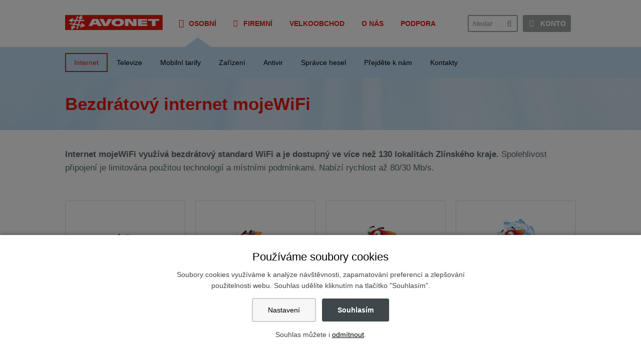

--- FILE ---
content_type: text/html; charset=UTF-8
request_url: https://avonet.cz/25006-bezdratovy-internet-mojewifi
body_size: 5947
content:
<!DOCTYPE html>
<html lang="cs"> 


<head>
<meta charset="utf-8">
<title>Bezdrátový internet mojeWiFi | AVONET</title>

<link rel="stylesheet" href="/wcs/templates/design/css/style-v7.css?v2" />
<link rel="stylesheet" href="/wcs/templates/design/css/eu-cookies-2022-min.css" />
<link rel="stylesheet" href="/wc-css/25006p-wcstyle.css" />

<!--[if (lt IE 9) & (!IEMobile)]>
<link rel="stylesheet" href="/wcs/templates/design/css/layout/unsemantic-ie.css" />
<![endif]-->
<link rel="alternate" type="application/rss+xml" title="RSS" href="//avonet.cz/rss.xml" />
<link rel="shortcut icon" type="image/x-icon" href="/favicon.ico" />
<link rel="apple-touch-icon-precomposed" sizes="144x144" href="/apple-touch-icon-144-precomposed.png" />
<link rel="apple-touch-icon-precomposed" sizes="114x114" href="/apple-touch-icon-114-precomposed.png" />
<link rel="apple-touch-icon-precomposed" sizes="72x72" href="/apple-touch-icon-72-precomposed.png" />
<link rel="apple-touch-icon-precomposed" href="/apple-touch-icon-57-precomposed.png" />
<meta name="robots" content="index,follow" />
<meta name="description" content="Bezdrátový internet mojeWiFi s rychlostí až 80/20 Mb/s dostupný ve více než 130 lokalitách Zlínského kraje a moderní TV přes internet" />
<meta name="keywords" content="bezdrátový internet, WiFi, zlínský kraj" />
<meta name="author" content="" />
<meta property="og:type" content="website" />
<meta property="og:title" content="Bezdrátový internet mojeWiFi" />
<meta property="og:site_name" content="AVONET" />
<meta property="og:url" content="https://avonet.cz/25006-bezdratovy-internet-mojewifi" />
<meta property="og:description" content="Bezdrátový internet mojeWiFi s rychlostí až 80/20 Mb/s dostupný ve více než 130 lokalitách Zlínského kraje a moderní TV přes internet" />
<meta property="og:image" content="https://avonet.cz/wcd/motives/default.jpg" />
<meta name="viewport" content="width=device-width,initial-scale=1" />
<!--[if lt IE 9]><script src="https://html5shiv.googlecode.com/svn/trunk/html5.js"></script><![endif]-->
<script src="/wcs/templates/design/js/jquery/jquery.min.js"></script>
<script type='text/javascript' defer>
        window.requestor || (function(d) {
            var s, c, o = requestor = function() {
                o._.push(arguments)
            };
            o._ = [];
            s = d.getElementsByTagName('script')[0];
            c = d.createElement('script');
            c.type = 'text/javascript';
            c.charset = 'utf-8';
            c.async = true;
            c.src = 'https://ticketing.avonet.cz/Chat/ChatWidgetLoader/17a9f3c3-d797-468b-a185-dbf7f034e1ad'
            s.parentNode.insertBefore(c, s);
        })(document);
</script><script>
window.dataLayer = window.dataLayer || [];
function gtag(){ dataLayer.push(arguments); }

gtag('consent', 'default', {
	'ad_storage': 'denied',
	'analytics_storage': 'denied',
	'personalization_storage': 'denied',
	'ad_user_data': 'denied',
	'ad_personalization': 'denied'});

const queryString = window.location.search;
const urlParams = new URLSearchParams(queryString);
const utm_referer = urlParams.get('utm_referer');
if(utm_referer !== null){
	//console.log("Referrer: " + utm_referer);
	gtag('set', 'page_referrer', utm_referer);
}




</script>

<!-- Google Tag Manager -->
<script>(function(w,d,s,l,i){w[l]=w[l]||[];w[l].push({'gtm.start':
new Date().getTime(),event:'gtm.js'});var f=d.getElementsByTagName(s)[0],
j=d.createElement(s),dl=l!='dataLayer'?'&l='+l:'';j.async=true;j.src=
'https://www.googletagmanager.com/gtm.js?id='+i+dl;f.parentNode.insertBefore(j,f);
})(window,document,'script','dataLayer','GTM-PFQZLL');</script>
<!-- End Google Tag Manager -->



</head>

<body>


<!-- HEADER / s -->
<header id="header">

<div class="grid-container">
<div id="header-holder" class="grid-100 tablet-grid-100 mobile-grid-100 clearfix">
	<h1 id="logo" class="logo-cs"><a href="//avonet.cz/" title="WiFi připojení k internetu ve Zlínském kraji | Zpět na úvodní stránku" accesskey="1"><strong>WiFi připojení k internetu ve Zlínském kraji</strong><span>&nbsp;</span></a></h1>
	<p class="invisible">[ <a href="#skip" accesskey="3">Přeskočit na obsah</a> ]</p>

	<!-- konto -->
	<a href="https://konto.avonet.cz/" id="dd-konto"><span>Konto</span></a>
    <ul class="konto">
    <li><a href="https://konto.avonet.cz/?utm_source=avonet.cz&utm_medium=menu"><span> <em>Konto</em></span></a></li>
    </ul>

	<!-- fulltext -->
	<a id="dd-fulltext"><span>Vyhledávání</span></a>
    <form action="/455-fulltext-search-results" method="get">
          <div id="fulltext" role="search">
            <label class="invisible">vyhledávání:</label> 
            <input type="text" id="id-search" name="fulltext" class="inp" value="hledat" onfocus="if (this.value=='hledat') {this.value='';}; return true;" /><button type="submit"><i class="fa fa-search"></i> hledej</button>
            <input type="hidden" name="vid" value="" />
          </div>
        </form>		

	<!-- nav-top-1 -->
    <a id="dd-menu"><span>Navigace</span></a>
	<nav id="nav-top-1">
	<div><ul class="nav-top1 clearfix"><li class=" parent menu-osobni minus"><a href="https://avonet.cz/855-osobni"><span>Osobní</span></a></li><li class=" menu-firemni"><a href="https://avonet.cz/24746-firemni"><span>Firemní</span></a></li><li class=" plus"><a href="https://avonet.cz/25081-velkoobchod"><span>Velkoobchod</span></a></li><li class=" plus"><a href="https://avonet.cz/24667-o-avonetu"><span>O nás</span></a></li><li class=" support"><a href="https://avonet.cz/24844-podpora"><span>Podpora</span></a></li></ul></div>	</nav>
</div>    
</div>

<!-- nav-top-2 -->
<nav id="nav-top-2">
<div class="grid-container">
<div class="grid-100 tablet-grid-100 mobile-grid-100">
<div><ul class="nav-top2"><li class=" parent"><a href="https://avonet.cz/"><span>Internet</span></a><ul><li class=" parent"><a href="https://avonet.cz/25002-siroka-nabidka-internetu-na-doma"><span>Široká nabídka internetu na doma</span></a></li><li><a href="https://avonet.cz/25208-internet-pro-seniory"><span>Internet pro seniory</span></a></li><li><a href="https://avonet.cz/dostupnost"><span>Ověření dostupnosti internetu</span></a></li></ul></li><li class=""><a href="https://avonet.cz/tv"><span>Televize</span></a><ul><li class=""><a href="https://avonet.cz/sledovanitv"><span>SledovaniTV</span></a></li><li class=""><a href="https://avonet.cz/skylink"><span>Skylink Live TV</span></a></li></ul></li><li class=""><a href="https://avonet.cz/volani"><span>Mobilní tarify</span></a></li><li class=""><a href="https://avonet.cz/24983-zarizeni-wifi-router-xdsl-modem"><span>Zařízení</span></a><ul><li><a href="https://avonet.cz/25185-routery"><span>Routery</span></a></li><li><a href="https://avonet.cz/25186-modemy"><span>Modemy</span></a></li><li><a href="https://avonet.cz/25187-set-top-boxy"><span>Set-top boxy</span></a></li></ul></li><li><a href="https://avonet.cz/24833-antivir"><span>Antivir</span></a></li><li><a href="https://avonet.cz/spravce-hesel"><span>Správce hesel</span></a></li><li class=""><a href="https://avonet.cz/24835-prejdete-od-konkurence-k-nam"><span>Přejděte k nám</span></a></li><li><a href="https://avonet.cz/24836-kontakty-osobni"><span>Kontakty</span></a></li></ul></div></div>
</div>
</nav>

</header>
<!-- HEADER / e -->


<div id="master-title">
<div class="grid-container">
<div class="grid-100 tablet-grid-100 mobile-grid-100">
<h1>Bezdrátový internet mojeWiFi</h1>
</div>
</div>
</div>



<!-- CONTENT / s -->
<div id="content" class="clearfix">


<!-- MAIN / s -->
<section id="main">
<a id="skip"></a>
<div class="grid-container">
<div id="content-holder" class="clearfix">
<div class="grid-100">

<p style="font-size: 120%;"><strong>Internet mojeWiFi využívá bezdrátový standard WiFi a je dostupný ve více než 130 lokalitách Zlínského kraje.</strong> Spolehlivost připojení je limitována použitou technologií a místními podmínkami. Nabízí rychlost až 80/30 Mb/s.</p>

  <div class="tarifator-v2 tarifator-info">
    <div class="fx-container fx-space-between fx-mobile-100" style="display: flex;">
      <a href="/dostupnost" class="tarif-polozka">
        <div class="tarif-akce-sleva" style="display: none"></div>
        <div class="tarif-ryba"><img src="/wcd/blocks/tarify-nove/internet-tarif-mini.png" class="rwd-image" alt=""></div>
        <h3>mojeWiFi mini</h3>
        <p>Stahování až 20&nbsp;Mb/s<br>Odesílání až 5&nbsp;Mb/s<br></p>
        <hr>
        <p class="tarif-poplatek">Smlouva bez úvazku<br>připraveno na IPv6</p>
        
        <span class="button red-filled">Ověřit dostupnost</span>
      </a>
      
      <a href="/dostupnost" class="tarif-polozka">
        <div class="tarif-akce-sleva" style="display: none"></div>
        <div class="tarif-ryba"><img src="/wcd/blocks/tarify-nove/internet-tarif-aktiv.png" class="rwd-image" alt="">
        </div>
        <h3>mojeWiFi aktiv</h3>
        <p>Stahování až 40&nbsp;Mb/s<br>Odesílání až 10&nbsp;Mb/s<br></p>
        <hr>
        <p class="tarif-top gold"><i class="fa fa-star-o fa-lg"></i> Nejprodávanější</p>
        <p class="tarif-poplatek">Smlouva bez úvazku<br>připraveno na IPv6</p>
        
        <span class="button red-filled">Ověřit dostupnost</span>
      </a>
      
      <a href="/dostupnost" class="tarif-polozka">
        <div class="tarif-akce-sleva" style="display: none"></div>
        <div class="tarif-ryba"><img src="/wcd/blocks/tarify-nove/internet-tarif-extra.png" class="rwd-image" alt="">
        </div>
        <h3>mojeWiFi extra</h3>
        <p>Stahování až 60&nbsp;Mb/s<br>Odesílání až 20&nbsp;Mb/s<br></p>
        <hr>
        <p class="tarif-poplatek">Smlouva bez úvazku<br>připraveno na IPv6</p>
        
        <span class="button red-filled">Ověřit dostupnost</span>
      </a>
      
      <a href="/dostupnost" class="tarif-polozka">
        <div class="tarif-akce-sleva" style="display: none"></div>
        <div class="tarif-ryba"><img src="/wcd/blocks/tarify-nove/internet-tarif-ultra.png" class="rwd-image" alt="">
        </div>
        <h3>mojeWiFi ultra</h3>
        <p>Stahování až 80&nbsp;Mb/s<br>Odesílání až 30&nbsp;Mb/s<br></p>
        <hr>
        <p class="tarif-top gold"><i class="fa fa-star-o fa-lg"></i> Pro nejnáročnější</p>
        <p class="tarif-poplatek">Smlouva bez úvazku<br>připraveno na IPv6</p>
        
        <span class="button red-filled">Ověřit dostupnost</span>
      </a>
    </div>  
  </div> 
  

    <h3>Popis</h3>
    <ul>
      <li>připojení k internetu bez omezení množství přenesených dat
      </li>
      <li>zákazníkovi jsou vždy nastaveny nejlepší možné parametry služby v rámci sjednaného tarifu
      </li>
      <li>rychlosti jsou uvedeny ve směru k zákazníkovi (stahování) / od zákazníka (odesílání)
      </li>
      <li>hodnota běžně dostupné rychlosti stahování a odesílání dat odpovídá alespoň 60 % hodnoty rychlosti inzerované a je uživateli dostupná v 95 % času během jednoho kalendářního dne - podrobnější vysvětlení garancí rychlostí ve smyslu nařízení EU č. 2015/2120 najdete v dokumentu Pravidla při poskytování služeb přístupu k internetu v sekci <a href="24845">Ceníky a smlouvy</a>
      </li>
      <li>zúčtovacím obdobím je kalendářní měsíc nebo tříměsíční, půlroční nebo roční předplatné 
      </li>
    </ul>

    </p><h3>Aktivační poplatek</h3>
    <p>Aktivace zahrnuje instalaci sady pro bezdrátové připojení a aktivaci tarifu v koncovém bodě sítě AVONET v bytě zákazníka v rozsahu práce do 2 hodin, výpůjčku sady mojeWiFi a cestovné. Aktivace nezahrnuje další dodávky a případné vícepráce spojené s instalací za koncovým bodem sítě, např. dodávku výložníku, WiFi routeru nebo instalaci vnitřní kabeláže v bytě zákazníka.<br>
    <p>
      <a class="button" href="/24916-bezdratove-pripojeni">Často kladené otázky</a>
    </p>


</div>
</div>
</div>

<!-- ozvete-se / s -->


<div class="ozvete-se clearfix" id="a-osobni-ozvete-se">
<div class="grid-container">

    <div class="grid-50 tablet-grid-50">
	<h2 style="font-size:22px;">Máme se vám ozvat?</h2>
	<form enctype="multipart/form-data" action="/25006-bezdratovy-internet-mojewifi" method="post"  class="frm"
>

<div class="grid-33 tablet-grid-33 mobile-grid-100">
<input type="text" id="f2098" name="field-2098" placeholder="Váš telefon" value="" size="20" class="inp percent-100 required" />
</div>

<div class="grid-33 tablet-grid-33 mobile-grid-100">
<select id="f2099" name="field-2099" size="1" class="inp percent-100">
<option value="Dopoledne">Dopoledne</option>
<option value="Odpoledne" selected="selected">Odpoledne</option>
</select>
</div>
<div><input type="hidden" name="nurl" id="nurl" value="" /></div>
<div class="grid-33 tablet-grid-33 mobile-grid-100">
<input type="submit" name="field-2100" id="getvolani" value="Zavolejte mi" class="button gray-filled" />
</div>
<div><input type="hidden" name="frm109" value="" /></div>
<div class="antispam" style="display:none;">
      <fieldset>
       <legend>Antispam</legend>         
       <p><span><label for="as-25697378">Zadejte číslo "30":</label></span><input type="text" name="as-25" value="" id="as-25697378" size="10" class="inp" /></p>
       <p><span><label for="email-25697378">Nevyplňuj</label></span><input type="text" name="email-25" value="" id="email-25697378" size="10" class="inp" /></p>
       <p><span><label for="message-25697378">Nevyplňuj</label></span><input type="text" name="message-25" value="" id="message-25697378" size="10" class="inp" /></p>
       <p>        
        <input class="button" type="submit" name="submit-25" value="Neklikat" />
        <input type="hidden" name="form_id" value="Y0ZrdG1pbklIemhWY1RXbWpWWUpTZz09Ojowc7j5MAAMjWxpNC/ho/cc" />
        <input type="hidden" name="unique_id" value="cmsform-72135" />                
       </p>                 
      </fieldset>
      <script type="text/javascript">
       document.addEventListener("DOMContentLoaded", function(event) { 
         $('#as-25697378').val('30');    
         //$('.antispam').hide();        
       });       
      </script>
      </div>

</form>	</div>

	<div class="grid-50 tablet-grid-50">
	<h2 style="font-size:22px;">Poradíme vám &nbsp; <span class="zc-on" style="font-size:13px;"><i class="fa fa-circle"></i> Dnes: 8.00—15.00 hod.</span></h2>
	<p class="font-inc-10">
    <strong>
    <i class="fa fa-phone fa-lg"></i>&nbsp;<a href="tel:+420575575777" class="no-link">+420 575 575 777</a> &nbsp;&nbsp;&nbsp;
    <a href="mailto:osobni@avonet.cz" class="no-link no-wrap"><i class="fa fa-envelope fa-lg"></i>&nbsp;osobni@avonet.cz</a>
    </strong>
    </p>
	</div>
    


</div>
</div>

<!-- ozvete-se / e -->}</section>
<!-- MAIN / e -->


</div>
</div>
</div>
<!-- CONTENT / e -->



<!-- FOOTER / s -->
<footer>

<div id="footer1">
<div class="grid-container">
<div class="grid-100 tablet-grid-100 mobile-grid-100">
<!-- footer1 / s -->
<div class="footer1">
<div class="clearfix">

<div class="sbox grid-20 tablet-grid-33 mobile-grid-50">
	<h3>Jsem zákazník</h3>
	<ul>

	<li><a href="https://konto.avonet.cz">Zákaznické konto</a></li>
    <li><a href="24844-podpora">Péče a podpora</a></li>
    <li><a href="/24847-uhrada-sluzeb">Úhrada služeb</a></li>
	<li><a href="https://posta.avonet.cz/">Avonet Webmail</a></li>
	</ul>
</div>

<div class="sbox grid-20 tablet-grid-33 mobile-grid-50">
	<h3>Osobní</h3>
	<ul>
	
	<li><a href="https://avonet.cz/25002-siroka-nabidka-internetu-na-doma">Internet na doma</a></li>
    <li><a href="/dostupnost">Ověření dostupnosti</a></li>
    <li><a href="24835-prejdete-od-konkurence-k-nam">Přejděte k nám</a></li>
	<li><a href="24836-kontakty-osobni">Kontakt</a></li>
	</ul>
</div>

<div class="sbox grid-20 tablet-grid-33 mobile-grid-50">
	<h3>Firemní</h3>
	<ul>
	<li><a href="24837-firemni-internet">Internet pro firmy</a></li>
    <li><a href="24984-internet-na-miru">Internet na míru</a></li>
	<li><a href="24937-reference">Reference</a></li>
	<li><a href="24843-kontakty-firemni">Kontakt</a></li>
	</ul>
</div>

<div class="sbox grid-20 tablet-grid-33 mobile-grid-50">
	<h3>Velkoobchod</h3>
	<ul>
	<li><a href="25092-velkoobchodni-nabidka">Velkoobchodní služby</a></li>
    <li><a href="25083-objednavka-velkoobchod">Objednávka služeb</a></li>
    <li><a href="25126-velkoobchod-faq">Často kladené otázky</a></li>
	<li><a href="25082-kontakty-velkoobchod">Kontakt</a></li>
	<li>&nbsp;</li>    
    </ul>
</div>

<div class="sbox grid-20 tablet-grid-33 mobile-grid-50">
	<h3>Ostatní</h3>
	<ul>
	<li><a href="24667-o-avonetu">O Avonetu</a></li>
	<li><a href="24856-kariera">Kariéra</a></li>
	<li><a href="24857-novinky">Novinky</a></li>
    <li class="hide-on-tablet hide-on-mobile"><a href="https://www.facebook.com/avonet.cz"><img src="/wcd/blocks/paticka/facebook.png" alt="Facebook" /></a>&nbsp;&nbsp;<a href="https://www.instagram.com/avonet.cz/"><img src="/wcd/blocks/paticka/instagram.png" alt="Instagram" /></a>&nbsp;&nbsp;<a href="https://www.youtube.com/channel/UCA0xXtgLD3T85ZULluEKIag"><img src="/wcd/blocks/paticka/youtube.png" alt="Youtube" /></a></li>
    </ul>
</div>

<div class="sbox hide-on-desktop tablet-grid-33 mobile-grid-50">
	<h3>Sledujte nás</h3>
    <ul>
    <li><a href="https://www.facebook.com/avonet.cz"><img src="/wcd/blocks/paticka/facebook.png" alt="Facebook" /></a>&nbsp;&nbsp;<a href="https://www.instagram.com/avonet.cz/"><img src="/wcd/blocks/paticka/instagram.png" alt="Instagram" /></a>&nbsp;&nbsp;<a href="https://www.youtube.com/channel/UCA0xXtgLD3T85ZULluEKIag"><img src="/wcd/blocks/paticka/youtube.png" alt="Youtube" /></a></li>
    </ul>
</div>

</div>
</div>
<!-- footer1 / e -->
</div>
</div>
</div>

<div id="footer2">
<div class="grid-container">
<div class="grid-100 tablet-grid-100 mobile-grid-100">
<!-- footer2 / s -->
<div class="footer2">
<div class="clearfix">


<div class="grid-100 tablet-grid-100 mobile-grid-100">
	<p style="text-align:center">
    <a href="24794-ochrana-autorskeho-dila">Copyright</a> © AVONET, s.r.o. Všechna práva vyhrazena.
    <span><a href="24795-prohlaseni-o-pristupnosti">Prohlášení o přístupnosti</a></span>
    <span><a href="24793-ochrana-osobnich-udaju">Ochrana osobních údajů</a></span>
    <span><a href="?cookie-bar=1">Nastavení cookies</a></span>
    </p>
</div>

</div>
</div>
<!-- footer2 / e --></div>
</div>
</div>


</footer>
<!-- FOOTER / e -->



<script src="/wcs/templates/design/js/jquery-ui/jquery-ui.min.js"></script>
<script src="/wcs/templates/design/js/main.min.js?ver2"></script>
<script src="/wcs/templates/design/js/oteviraci-doby.js"></script>
<script src="/wcs/templates/design/js/events-tracker.js"></script>

<script src="/wcs/templates/design/js/jquery-colorbox/i18n/jquery.colorbox-cs.js"></script>
	<div id="cookies-bar" class="snippet"><div class="cookies-splash"></div>

<div class="cookies cookies-bar">        
	<div class="cookies-bar__holder">
	
		<h3 class="cookies-bar__title">                    
			Používáme soubory cookies
		</h3>
		<p class="cookies-bar__desc"> 
			Soubory cookies využíváme k analýze návštěvnosti, zapamatování preferencí a zlepšování použitelnosti webu.
            Souhlas udělíte kliknutím na tlačítko "Souhlasím".
		</p>      
		<p class="cookies-bar__desc">
			<a href="/25006-bezdratovy-internet-mojewifi?signal=openCookiesDetailWindow&amp;utm_referer=" class="cookies-btn cookies-btn--bar e-ajax-link">                        
				Nastavení
			</a>
			
            <a href="/25006-bezdratovy-internet-mojewifi?signal=acceptAll&amp;utm_referer=" class="cookies-btn cookies-btn--bar cookies-btn--ok">                
				Souhlasím
			</a>
		</p>
		<p class="cookies-bar__desc ">
    		Souhlas můžete i <a href="/25006-bezdratovy-internet-mojewifi?signal=disableAll&amp;utm_referer=">odmítnout</a>.
    	</p>
    
    </div>  
</div></div></body>
</html><!-- Generate 0,082633 second -->

--- FILE ---
content_type: text/css
request_url: https://avonet.cz/wcs/templates/design/css/style-v7.css?v2
body_size: 23170
content:
/*!
Project: AVONET.CZ
Emersion CMS Template - ver. 3.9
*/@font-face{font-family:'Open Sans';font-style:normal;font-weight:300;src:url('../fonts/open-sans-v13-latin_latin-ext-300.eot');src:local('Open Sans Light'),local('OpenSans-Light'),url('../fonts/open-sans-v13-latin_latin-ext-300.eot?#iefix') format('embedded-opentype'),url('../fonts/open-sans-v13-latin_latin-ext-300.woff2') format('woff2'),url('../fonts/open-sans-v13-latin_latin-ext-300.woff') format('woff'),url('../fonts/open-sans-v13-latin_latin-ext-300.ttf') format('truetype'),url('../fonts/open-sans-v13-latin_latin-ext-300.svg#OpenSans') format('svg')}@font-face{font-family:'Open Sans';font-style:normal;font-weight:400;src:url('../fonts/open-sans-v13-latin_latin-ext-regular.eot');src:local('Open Sans'),local('OpenSans'),url('../fonts/open-sans-v13-latin_latin-ext-regular.eot?#iefix') format('embedded-opentype'),url('../fonts/open-sans-v13-latin_latin-ext-regular.woff2') format('woff2'),url('../fonts/open-sans-v13-latin_latin-ext-regular.woff') format('woff'),url('../fonts/open-sans-v13-latin_latin-ext-regular.ttf') format('truetype'),url('../fonts/open-sans-v13-latin_latin-ext-regular.svg#OpenSans') format('svg')}@font-face{font-family:'Open Sans';font-style:normal;font-weight:600;src:url('../fonts/open-sans-v13-latin_latin-ext-600.eot');src:local('Open Sans Semibold'),local('OpenSans-Semibold'),url('../fonts/open-sans-v13-latin_latin-ext-600.eot?#iefix') format('embedded-opentype'),url('../fonts/open-sans-v13-latin_latin-ext-600.woff2') format('woff2'),url('../fonts/open-sans-v13-latin_latin-ext-600.woff') format('woff'),url('../fonts/open-sans-v13-latin_latin-ext-600.ttf') format('truetype'),url('../fonts/open-sans-v13-latin_latin-ext-600.svg#OpenSans') format('svg')}@font-face{font-family:'Open Sans';font-style:normal;font-weight:700;src:url('../fonts/open-sans-v13-latin_latin-ext-700.eot');src:local('Open Sans Bold'),local('OpenSans-Bold'),url('../fonts/open-sans-v13-latin_latin-ext-700.eot?#iefix') format('embedded-opentype'),url('../fonts/open-sans-v13-latin_latin-ext-700.woff2') format('woff2'),url('../fonts/open-sans-v13-latin_latin-ext-700.woff') format('woff'),url('../fonts/open-sans-v13-latin_latin-ext-700.ttf') format('truetype'),url('../fonts/open-sans-v13-latin_latin-ext-700.svg#OpenSans') format('svg')}
/*!
 *  Font Awesome 4.5.0 by @davegandy - http://fontawesome.io - @fontawesome
 *  License - http://fontawesome.io/license (Font: SIL OFL 1.1, CSS: MIT License)
 */@font-face{font-family:'FontAwesome';src:url('../fonts/fontawesome-webfont.eot?v=4.5.0');src:url('../fonts/fontawesome-webfont.eot?#iefix&v=4.5.0') format('embedded-opentype'),url('../fonts/fontawesome-webfont.woff2?v=4.5.0') format('woff2'),url('../fonts/fontawesome-webfont.woff?v=4.5.0') format('woff'),url('../fonts/fontawesome-webfont.ttf?v=4.5.0') format('truetype'),url('../fonts/fontawesome-webfont.svg?v=4.5.0#fontawesomeregular') format('svg');font-weight:normal;font-style:normal}.fa{display:inline-block;font:normal normal normal 14px/1 FontAwesome;font-size:inherit;text-rendering:auto;-webkit-font-smoothing:antialiased;-moz-osx-font-smoothing:grayscale}.fa-lg{font-size:1.33333333em;line-height:0.75em;vertical-align:-15%}.fa-2x{font-size:2em}.fa-3x{font-size:3em}.fa-4x{font-size:4em}.fa-5x{font-size:5em}.fa-fw{width:1.28571429em;text-align:center}.fa-ul{padding-left:0;margin-left:2.14285714em;list-style-type:none}.fa-ul>li{position:relative}.fa-li{position:absolute;left:-2.14285714em;width:2.14285714em;top:0.14285714em;text-align:center}.fa-li.fa-lg{left:-1.85714286em}.fa-border{padding:0.2em 0.25em 0.15em;border:solid 0.08em #eee;border-radius:0.1em}.fa-pull-left{float:left}.fa-pull-right{float:right}.fa.fa-pull-left{margin-right:0.3em}.fa.fa-pull-right{margin-left:0.3em}.pull-right{float:right}.pull-left{float:left}.fa.pull-left{margin-right:0.3em}.fa.pull-right{margin-left:0.3em}.fa-spin{-webkit-animation:fa-spin 2s infinite linear;animation:fa-spin 2s infinite linear}.fa-pulse{-webkit-animation:fa-spin 1s infinite steps(8);animation:fa-spin 1s infinite steps(8)}@-webkit-keyframes fa-spin{0%{-webkit-transform:rotate(0deg);transform:rotate(0deg)}to{-webkit-transform:rotate(359deg);transform:rotate(359deg)}}@keyframes fa-spin{0%{-webkit-transform:rotate(0deg);transform:rotate(0deg)}to{-webkit-transform:rotate(359deg);transform:rotate(359deg)}}.fa-rotate-90{filter:progid:DXImageTransform.Microsoft.BasicImage(rotation=1);-webkit-transform:rotate(90deg);-ms-transform:rotate(90deg);transform:rotate(90deg)}.fa-rotate-180{filter:progid:DXImageTransform.Microsoft.BasicImage(rotation=2);-webkit-transform:rotate(180deg);-ms-transform:rotate(180deg);transform:rotate(180deg)}.fa-rotate-270{filter:progid:DXImageTransform.Microsoft.BasicImage(rotation=3);-webkit-transform:rotate(270deg);-ms-transform:rotate(270deg);transform:rotate(270deg)}.fa-flip-horizontal{filter:progid:DXImageTransform.Microsoft.BasicImage(rotation=0,mirror=1);-webkit-transform:scale(-1,1);-ms-transform:scale(-1,1);transform:scale(-1,1)}.fa-flip-vertical{filter:progid:DXImageTransform.Microsoft.BasicImage(rotation=2,mirror=1);-webkit-transform:scale(1,-1);-ms-transform:scale(1,-1);transform:scale(1,-1)}:root .fa-flip-horizontal,:root .fa-flip-vertical,:root .fa-rotate-90,:root .fa-rotate-180,:root .fa-rotate-270{filter:none}.fa-stack{position:relative;display:inline-block;width:2em;height:2em;line-height:2em;vertical-align:middle}.fa-stack-1x,.fa-stack-2x{position:absolute;left:0;width:100%;text-align:center}.fa-stack-1x{line-height:inherit}.fa-stack-2x{font-size:2em}.fa-inverse{color:#fff}.fa-glass:before{content:"\f000"}.fa-music:before{content:"\f001"}.fa-search:before{content:"\f002"}.fa-envelope-o:before{content:"\f003"}.fa-heart:before{content:"\f004"}.fa-star:before{content:"\f005"}.fa-star-o:before{content:"\f006"}.fa-user:before{content:"\f007"}.fa-film:before{content:"\f008"}.fa-th-large:before{content:"\f009"}.fa-th:before{content:"\f00a"}.fa-th-list:before{content:"\f00b"}.fa-check:before{content:"\f00c"}.fa-close:before,.fa-remove:before,.fa-times:before{content:"\f00d"}.fa-search-plus:before{content:"\f00e"}.fa-search-minus:before{content:"\f010"}.fa-power-off:before{content:"\f011"}.fa-signal:before{content:"\f012"}.fa-cog:before,.fa-gear:before{content:"\f013"}.fa-trash-o:before{content:"\f014"}.fa-home:before{content:"\f015"}.fa-file-o:before{content:"\f016"}.fa-clock-o:before{content:"\f017"}.fa-road:before{content:"\f018"}.fa-download:before{content:"\f019"}.fa-arrow-circle-o-down:before{content:"\f01a"}.fa-arrow-circle-o-up:before{content:"\f01b"}.fa-inbox:before{content:"\f01c"}.fa-play-circle-o:before{content:"\f01d"}.fa-repeat:before,.fa-rotate-right:before{content:"\f01e"}.fa-refresh:before{content:"\f021"}.fa-list-alt:before{content:"\f022"}.fa-lock:before{content:"\f023"}.fa-flag:before{content:"\f024"}.fa-headphones:before{content:"\f025"}.fa-volume-off:before{content:"\f026"}.fa-volume-down:before{content:"\f027"}.fa-volume-up:before{content:"\f028"}.fa-qrcode:before{content:"\f029"}.fa-barcode:before{content:"\f02a"}.fa-tag:before{content:"\f02b"}.fa-tags:before{content:"\f02c"}.fa-book:before{content:"\f02d"}.fa-bookmark:before{content:"\f02e"}.fa-print:before{content:"\f02f"}.fa-camera:before{content:"\f030"}.fa-font:before{content:"\f031"}.fa-bold:before{content:"\f032"}.fa-italic:before{content:"\f033"}.fa-text-height:before{content:"\f034"}.fa-text-width:before{content:"\f035"}.fa-align-left:before{content:"\f036"}.fa-align-center:before{content:"\f037"}.fa-align-right:before{content:"\f038"}.fa-align-justify:before{content:"\f039"}.fa-list:before{content:"\f03a"}.fa-dedent:before,.fa-outdent:before{content:"\f03b"}.fa-indent:before{content:"\f03c"}.fa-video-camera:before{content:"\f03d"}.fa-image:before,.fa-photo:before,.fa-picture-o:before{content:"\f03e"}.fa-pencil:before{content:"\f040"}.fa-map-marker:before{content:"\f041"}.fa-adjust:before{content:"\f042"}.fa-tint:before{content:"\f043"}.fa-edit:before,.fa-pencil-square-o:before{content:"\f044"}.fa-share-square-o:before{content:"\f045"}.fa-check-square-o:before{content:"\f046"}.fa-arrows:before{content:"\f047"}.fa-step-backward:before{content:"\f048"}.fa-fast-backward:before{content:"\f049"}.fa-backward:before{content:"\f04a"}.fa-play:before{content:"\f04b"}.fa-pause:before{content:"\f04c"}.fa-stop:before{content:"\f04d"}.fa-forward:before{content:"\f04e"}.fa-fast-forward:before{content:"\f050"}.fa-step-forward:before{content:"\f051"}.fa-eject:before{content:"\f052"}.fa-chevron-left:before{content:"\f053"}.fa-chevron-right:before{content:"\f054"}.fa-plus-circle:before{content:"\f055"}.fa-minus-circle:before{content:"\f056"}.fa-times-circle:before{content:"\f057"}.fa-check-circle:before{content:"\f058"}.fa-question-circle:before{content:"\f059"}.fa-info-circle:before{content:"\f05a"}.fa-crosshairs:before{content:"\f05b"}.fa-times-circle-o:before{content:"\f05c"}.fa-check-circle-o:before{content:"\f05d"}.fa-ban:before{content:"\f05e"}.fa-arrow-left:before{content:"\f060"}.fa-arrow-right:before{content:"\f061"}.fa-arrow-up:before{content:"\f062"}.fa-arrow-down:before{content:"\f063"}.fa-mail-forward:before,.fa-share:before{content:"\f064"}.fa-expand:before{content:"\f065"}.fa-compress:before{content:"\f066"}.fa-plus:before{content:"\f067"}.fa-minus:before{content:"\f068"}.fa-asterisk:before{content:"\f069"}.fa-exclamation-circle:before{content:"\f06a"}.fa-gift:before{content:"\f06b"}.fa-leaf:before{content:"\f06c"}.fa-fire:before{content:"\f06d"}.fa-eye:before{content:"\f06e"}.fa-eye-slash:before{content:"\f070"}.fa-exclamation-triangle:before,.fa-warning:before{content:"\f071"}.fa-plane:before{content:"\f072"}.fa-calendar:before{content:"\f073"}.fa-random:before{content:"\f074"}.fa-comment:before{content:"\f075"}.fa-magnet:before{content:"\f076"}.fa-chevron-up:before{content:"\f077"}.fa-chevron-down:before{content:"\f078"}.fa-retweet:before{content:"\f079"}.fa-shopping-cart:before{content:"\f07a"}.fa-folder:before{content:"\f07b"}.fa-folder-open:before{content:"\f07c"}.fa-arrows-v:before{content:"\f07d"}.fa-arrows-h:before{content:"\f07e"}.fa-bar-chart-o:before,.fa-bar-chart:before{content:"\f080"}.fa-twitter-square:before{content:"\f081"}.fa-facebook-square:before{content:"\f082"}.fa-camera-retro:before{content:"\f083"}.fa-key:before{content:"\f084"}.fa-cogs:before,.fa-gears:before{content:"\f085"}.fa-comments:before{content:"\f086"}.fa-thumbs-o-up:before{content:"\f087"}.fa-thumbs-o-down:before{content:"\f088"}.fa-star-half:before{content:"\f089"}.fa-heart-o:before{content:"\f08a"}.fa-sign-out:before{content:"\f08b"}.fa-linkedin-square:before{content:"\f08c"}.fa-thumb-tack:before{content:"\f08d"}.fa-external-link:before{content:"\f08e"}.fa-sign-in:before{content:"\f090"}.fa-trophy:before{content:"\f091"}.fa-github-square:before{content:"\f092"}.fa-upload:before{content:"\f093"}.fa-lemon-o:before{content:"\f094"}.fa-phone:before{content:"\f095"}.fa-square-o:before{content:"\f096"}.fa-bookmark-o:before{content:"\f097"}.fa-phone-square:before{content:"\f098"}.fa-twitter:before{content:"\f099"}.fa-facebook-f:before,.fa-facebook:before{content:"\f09a"}.fa-github:before{content:"\f09b"}.fa-unlock:before{content:"\f09c"}.fa-credit-card:before{content:"\f09d"}.fa-feed:before,.fa-rss:before{content:"\f09e"}.fa-hdd-o:before{content:"\f0a0"}.fa-bullhorn:before{content:"\f0a1"}.fa-bell:before{content:"\f0f3"}.fa-certificate:before{content:"\f0a3"}.fa-hand-o-right:before{content:"\f0a4"}.fa-hand-o-left:before{content:"\f0a5"}.fa-hand-o-up:before{content:"\f0a6"}.fa-hand-o-down:before{content:"\f0a7"}.fa-arrow-circle-left:before{content:"\f0a8"}.fa-arrow-circle-right:before{content:"\f0a9"}.fa-arrow-circle-up:before{content:"\f0aa"}.fa-arrow-circle-down:before{content:"\f0ab"}.fa-globe:before{content:"\f0ac"}.fa-wrench:before{content:"\f0ad"}.fa-tasks:before{content:"\f0ae"}.fa-filter:before{content:"\f0b0"}.fa-briefcase:before{content:"\f0b1"}.fa-arrows-alt:before{content:"\f0b2"}.fa-group:before,.fa-users:before{content:"\f0c0"}.fa-chain:before,.fa-link:before{content:"\f0c1"}.fa-cloud:before{content:"\f0c2"}.fa-flask:before{content:"\f0c3"}.fa-cut:before,.fa-scissors:before{content:"\f0c4"}.fa-copy:before,.fa-files-o:before{content:"\f0c5"}.fa-paperclip:before{content:"\f0c6"}.fa-floppy-o:before,.fa-save:before{content:"\f0c7"}.fa-square:before{content:"\f0c8"}.fa-bars:before,.fa-navicon:before,.fa-reorder:before{content:"\f0c9"}.fa-list-ul:before{content:"\f0ca"}.fa-list-ol:before{content:"\f0cb"}.fa-strikethrough:before{content:"\f0cc"}.fa-underline:before{content:"\f0cd"}.fa-table:before{content:"\f0ce"}.fa-magic:before{content:"\f0d0"}.fa-truck:before{content:"\f0d1"}.fa-pinterest:before{content:"\f0d2"}.fa-pinterest-square:before{content:"\f0d3"}.fa-google-plus-square:before{content:"\f0d4"}.fa-google-plus:before{content:"\f0d5"}.fa-money:before{content:"\f0d6"}.fa-caret-down:before{content:"\f0d7"}.fa-caret-up:before{content:"\f0d8"}.fa-caret-left:before{content:"\f0d9"}.fa-caret-right:before{content:"\f0da"}.fa-columns:before{content:"\f0db"}.fa-sort:before,.fa-unsorted:before{content:"\f0dc"}.fa-sort-desc:before,.fa-sort-down:before{content:"\f0dd"}.fa-sort-asc:before,.fa-sort-up:before{content:"\f0de"}.fa-envelope:before{content:"\f0e0"}.fa-linkedin:before{content:"\f0e1"}.fa-rotate-left:before,.fa-undo:before{content:"\f0e2"}.fa-gavel:before,.fa-legal:before{content:"\f0e3"}.fa-dashboard:before,.fa-tachometer:before{content:"\f0e4"}.fa-comment-o:before{content:"\f0e5"}.fa-comments-o:before{content:"\f0e6"}.fa-bolt:before,.fa-flash:before{content:"\f0e7"}.fa-sitemap:before{content:"\f0e8"}.fa-umbrella:before{content:"\f0e9"}.fa-clipboard:before,.fa-paste:before{content:"\f0ea"}.fa-lightbulb-o:before{content:"\f0eb"}.fa-exchange:before{content:"\f0ec"}.fa-cloud-download:before{content:"\f0ed"}.fa-cloud-upload:before{content:"\f0ee"}.fa-user-md:before{content:"\f0f0"}.fa-stethoscope:before{content:"\f0f1"}.fa-suitcase:before{content:"\f0f2"}.fa-bell-o:before{content:"\f0a2"}.fa-coffee:before{content:"\f0f4"}.fa-cutlery:before{content:"\f0f5"}.fa-file-text-o:before{content:"\f0f6"}.fa-building-o:before{content:"\f0f7"}.fa-hospital-o:before{content:"\f0f8"}.fa-ambulance:before{content:"\f0f9"}.fa-medkit:before{content:"\f0fa"}.fa-fighter-jet:before{content:"\f0fb"}.fa-beer:before{content:"\f0fc"}.fa-h-square:before{content:"\f0fd"}.fa-plus-square:before{content:"\f0fe"}.fa-angle-double-left:before{content:"\f100"}.fa-angle-double-right:before{content:"\f101"}.fa-angle-double-up:before{content:"\f102"}.fa-angle-double-down:before{content:"\f103"}.fa-angle-left:before{content:"\f104"}.fa-angle-right:before{content:"\f105"}.fa-angle-up:before{content:"\f106"}.fa-angle-down:before{content:"\f107"}.fa-desktop:before{content:"\f108"}.fa-laptop:before{content:"\f109"}.fa-tablet:before{content:"\f10a"}.fa-mobile-phone:before,.fa-mobile:before{content:"\f10b"}.fa-circle-o:before{content:"\f10c"}.fa-quote-left:before{content:"\f10d"}.fa-quote-right:before{content:"\f10e"}.fa-spinner:before{content:"\f110"}.fa-circle:before{content:"\f111"}.fa-mail-reply:before,.fa-reply:before{content:"\f112"}.fa-github-alt:before{content:"\f113"}.fa-folder-o:before{content:"\f114"}.fa-folder-open-o:before{content:"\f115"}.fa-smile-o:before{content:"\f118"}.fa-frown-o:before{content:"\f119"}.fa-meh-o:before{content:"\f11a"}.fa-gamepad:before{content:"\f11b"}.fa-keyboard-o:before{content:"\f11c"}.fa-flag-o:before{content:"\f11d"}.fa-flag-checkered:before{content:"\f11e"}.fa-terminal:before{content:"\f120"}.fa-code:before{content:"\f121"}.fa-mail-reply-all:before,.fa-reply-all:before{content:"\f122"}.fa-star-half-empty:before,.fa-star-half-full:before,.fa-star-half-o:before{content:"\f123"}.fa-location-arrow:before{content:"\f124"}.fa-crop:before{content:"\f125"}.fa-code-fork:before{content:"\f126"}.fa-chain-broken:before,.fa-unlink:before{content:"\f127"}.fa-question:before{content:"\f128"}.fa-info:before{content:"\f129"}.fa-exclamation:before{content:"\f12a"}.fa-superscript:before{content:"\f12b"}.fa-subscript:before{content:"\f12c"}.fa-eraser:before{content:"\f12d"}.fa-puzzle-piece:before{content:"\f12e"}.fa-microphone:before{content:"\f130"}.fa-microphone-slash:before{content:"\f131"}.fa-shield:before{content:"\f132"}.fa-calendar-o:before{content:"\f133"}.fa-fire-extinguisher:before{content:"\f134"}.fa-rocket:before{content:"\f135"}.fa-maxcdn:before{content:"\f136"}.fa-chevron-circle-left:before{content:"\f137"}.fa-chevron-circle-right:before{content:"\f138"}.fa-chevron-circle-up:before{content:"\f139"}.fa-chevron-circle-down:before{content:"\f13a"}.fa-html5:before{content:"\f13b"}.fa-css3:before{content:"\f13c"}.fa-anchor:before{content:"\f13d"}.fa-unlock-alt:before{content:"\f13e"}.fa-bullseye:before{content:"\f140"}.fa-ellipsis-h:before{content:"\f141"}.fa-ellipsis-v:before{content:"\f142"}.fa-rss-square:before{content:"\f143"}.fa-play-circle:before{content:"\f144"}.fa-ticket:before{content:"\f145"}.fa-minus-square:before{content:"\f146"}.fa-minus-square-o:before{content:"\f147"}.fa-level-up:before{content:"\f148"}.fa-level-down:before{content:"\f149"}.fa-check-square:before{content:"\f14a"}.fa-pencil-square:before{content:"\f14b"}.fa-external-link-square:before{content:"\f14c"}.fa-share-square:before{content:"\f14d"}.fa-compass:before{content:"\f14e"}.fa-caret-square-o-down:before,.fa-toggle-down:before{content:"\f150"}.fa-caret-square-o-up:before,.fa-toggle-up:before{content:"\f151"}.fa-caret-square-o-right:before,.fa-toggle-right:before{content:"\f152"}.fa-eur:before,.fa-euro:before{content:"\f153"}.fa-gbp:before{content:"\f154"}.fa-dollar:before,.fa-usd:before{content:"\f155"}.fa-inr:before,.fa-rupee:before{content:"\f156"}.fa-cny:before,.fa-jpy:before,.fa-rmb:before,.fa-yen:before{content:"\f157"}.fa-rouble:before,.fa-rub:before,.fa-ruble:before{content:"\f158"}.fa-krw:before,.fa-won:before{content:"\f159"}.fa-bitcoin:before,.fa-btc:before{content:"\f15a"}.fa-file:before{content:"\f15b"}.fa-file-text:before{content:"\f15c"}.fa-sort-alpha-asc:before{content:"\f15d"}.fa-sort-alpha-desc:before{content:"\f15e"}.fa-sort-amount-asc:before{content:"\f160"}.fa-sort-amount-desc:before{content:"\f161"}.fa-sort-numeric-asc:before{content:"\f162"}.fa-sort-numeric-desc:before{content:"\f163"}.fa-thumbs-up:before{content:"\f164"}.fa-thumbs-down:before{content:"\f165"}.fa-youtube-square:before{content:"\f166"}.fa-youtube:before{content:"\f167"}.fa-xing:before{content:"\f168"}.fa-xing-square:before{content:"\f169"}.fa-youtube-play:before{content:"\f16a"}.fa-dropbox:before{content:"\f16b"}.fa-stack-overflow:before{content:"\f16c"}.fa-instagram:before{content:"\f16d"}.fa-flickr:before{content:"\f16e"}.fa-adn:before{content:"\f170"}.fa-bitbucket:before{content:"\f171"}.fa-bitbucket-square:before{content:"\f172"}.fa-tumblr:before{content:"\f173"}.fa-tumblr-square:before{content:"\f174"}.fa-long-arrow-down:before{content:"\f175"}.fa-long-arrow-up:before{content:"\f176"}.fa-long-arrow-left:before{content:"\f177"}.fa-long-arrow-right:before{content:"\f178"}.fa-apple:before{content:"\f179"}.fa-windows:before{content:"\f17a"}.fa-android:before{content:"\f17b"}.fa-linux:before{content:"\f17c"}.fa-dribbble:before{content:"\f17d"}.fa-skype:before{content:"\f17e"}.fa-foursquare:before{content:"\f180"}.fa-trello:before{content:"\f181"}.fa-female:before{content:"\f182"}.fa-male:before{content:"\f183"}.fa-gittip:before,.fa-gratipay:before{content:"\f184"}.fa-sun-o:before{content:"\f185"}.fa-moon-o:before{content:"\f186"}.fa-archive:before{content:"\f187"}.fa-bug:before{content:"\f188"}.fa-vk:before{content:"\f189"}.fa-weibo:before{content:"\f18a"}.fa-renren:before{content:"\f18b"}.fa-pagelines:before{content:"\f18c"}.fa-stack-exchange:before{content:"\f18d"}.fa-arrow-circle-o-right:before{content:"\f18e"}.fa-arrow-circle-o-left:before{content:"\f190"}.fa-caret-square-o-left:before,.fa-toggle-left:before{content:"\f191"}.fa-dot-circle-o:before{content:"\f192"}.fa-wheelchair:before{content:"\f193"}.fa-vimeo-square:before{content:"\f194"}.fa-try:before,.fa-turkish-lira:before{content:"\f195"}.fa-plus-square-o:before{content:"\f196"}.fa-space-shuttle:before{content:"\f197"}.fa-slack:before{content:"\f198"}.fa-envelope-square:before{content:"\f199"}.fa-wordpress:before{content:"\f19a"}.fa-openid:before{content:"\f19b"}.fa-bank:before,.fa-institution:before,.fa-university:before{content:"\f19c"}.fa-graduation-cap:before,.fa-mortar-board:before{content:"\f19d"}.fa-yahoo:before{content:"\f19e"}.fa-google:before{content:"\f1a0"}.fa-reddit:before{content:"\f1a1"}.fa-reddit-square:before{content:"\f1a2"}.fa-stumbleupon-circle:before{content:"\f1a3"}.fa-stumbleupon:before{content:"\f1a4"}.fa-delicious:before{content:"\f1a5"}.fa-digg:before{content:"\f1a6"}.fa-pied-piper:before{content:"\f1a7"}.fa-pied-piper-alt:before{content:"\f1a8"}.fa-drupal:before{content:"\f1a9"}.fa-joomla:before{content:"\f1aa"}.fa-language:before{content:"\f1ab"}.fa-fax:before{content:"\f1ac"}.fa-building:before{content:"\f1ad"}.fa-child:before{content:"\f1ae"}.fa-paw:before{content:"\f1b0"}.fa-spoon:before{content:"\f1b1"}.fa-cube:before{content:"\f1b2"}.fa-cubes:before{content:"\f1b3"}.fa-behance:before{content:"\f1b4"}.fa-behance-square:before{content:"\f1b5"}.fa-steam:before{content:"\f1b6"}.fa-steam-square:before{content:"\f1b7"}.fa-recycle:before{content:"\f1b8"}.fa-automobile:before,.fa-car:before{content:"\f1b9"}.fa-cab:before,.fa-taxi:before{content:"\f1ba"}.fa-tree:before{content:"\f1bb"}.fa-spotify:before{content:"\f1bc"}.fa-deviantart:before{content:"\f1bd"}.fa-soundcloud:before{content:"\f1be"}.fa-database:before{content:"\f1c0"}.fa-file-pdf-o:before{content:"\f1c1"}.fa-file-word-o:before{content:"\f1c2"}.fa-file-excel-o:before{content:"\f1c3"}.fa-file-powerpoint-o:before{content:"\f1c4"}.fa-file-image-o:before,.fa-file-photo-o:before,.fa-file-picture-o:before{content:"\f1c5"}.fa-file-archive-o:before,.fa-file-zip-o:before{content:"\f1c6"}.fa-file-audio-o:before,.fa-file-sound-o:before{content:"\f1c7"}.fa-file-movie-o:before,.fa-file-video-o:before{content:"\f1c8"}.fa-file-code-o:before{content:"\f1c9"}.fa-vine:before{content:"\f1ca"}.fa-codepen:before{content:"\f1cb"}.fa-jsfiddle:before{content:"\f1cc"}.fa-life-bouy:before,.fa-life-buoy:before,.fa-life-ring:before,.fa-life-saver:before,.fa-support:before{content:"\f1cd"}.fa-circle-o-notch:before{content:"\f1ce"}.fa-ra:before,.fa-rebel:before{content:"\f1d0"}.fa-empire:before,.fa-ge:before{content:"\f1d1"}.fa-git-square:before{content:"\f1d2"}.fa-git:before{content:"\f1d3"}.fa-hacker-news:before,.fa-y-combinator-square:before,.fa-yc-square:before{content:"\f1d4"}.fa-tencent-weibo:before{content:"\f1d5"}.fa-qq:before{content:"\f1d6"}.fa-wechat:before,.fa-weixin:before{content:"\f1d7"}.fa-paper-plane:before,.fa-send:before{content:"\f1d8"}.fa-paper-plane-o:before,.fa-send-o:before{content:"\f1d9"}.fa-history:before{content:"\f1da"}.fa-circle-thin:before{content:"\f1db"}.fa-header:before{content:"\f1dc"}.fa-paragraph:before{content:"\f1dd"}.fa-sliders:before{content:"\f1de"}.fa-share-alt:before{content:"\f1e0"}.fa-share-alt-square:before{content:"\f1e1"}.fa-bomb:before{content:"\f1e2"}.fa-futbol-o:before,.fa-soccer-ball-o:before{content:"\f1e3"}.fa-tty:before{content:"\f1e4"}.fa-binoculars:before{content:"\f1e5"}.fa-plug:before{content:"\f1e6"}.fa-slideshare:before{content:"\f1e7"}.fa-twitch:before{content:"\f1e8"}.fa-yelp:before{content:"\f1e9"}.fa-newspaper-o:before{content:"\f1ea"}.fa-wifi:before{content:"\f1eb"}.fa-calculator:before{content:"\f1ec"}.fa-paypal:before{content:"\f1ed"}.fa-google-wallet:before{content:"\f1ee"}.fa-cc-visa:before{content:"\f1f0"}.fa-cc-mastercard:before{content:"\f1f1"}.fa-cc-discover:before{content:"\f1f2"}.fa-cc-amex:before{content:"\f1f3"}.fa-cc-paypal:before{content:"\f1f4"}.fa-cc-stripe:before{content:"\f1f5"}.fa-bell-slash:before{content:"\f1f6"}.fa-bell-slash-o:before{content:"\f1f7"}.fa-trash:before{content:"\f1f8"}.fa-copyright:before{content:"\f1f9"}.fa-at:before{content:"\f1fa"}.fa-eyedropper:before{content:"\f1fb"}.fa-paint-brush:before{content:"\f1fc"}.fa-birthday-cake:before{content:"\f1fd"}.fa-area-chart:before{content:"\f1fe"}.fa-pie-chart:before{content:"\f200"}.fa-line-chart:before{content:"\f201"}.fa-lastfm:before{content:"\f202"}.fa-lastfm-square:before{content:"\f203"}.fa-toggle-off:before{content:"\f204"}.fa-toggle-on:before{content:"\f205"}.fa-bicycle:before{content:"\f206"}.fa-bus:before{content:"\f207"}.fa-ioxhost:before{content:"\f208"}.fa-angellist:before{content:"\f209"}.fa-cc:before{content:"\f20a"}.fa-ils:before,.fa-shekel:before,.fa-sheqel:before{content:"\f20b"}.fa-meanpath:before{content:"\f20c"}.fa-buysellads:before{content:"\f20d"}.fa-connectdevelop:before{content:"\f20e"}.fa-dashcube:before{content:"\f210"}.fa-forumbee:before{content:"\f211"}.fa-leanpub:before{content:"\f212"}.fa-sellsy:before{content:"\f213"}.fa-shirtsinbulk:before{content:"\f214"}.fa-simplybuilt:before{content:"\f215"}.fa-skyatlas:before{content:"\f216"}.fa-cart-plus:before{content:"\f217"}.fa-cart-arrow-down:before{content:"\f218"}.fa-diamond:before{content:"\f219"}.fa-ship:before{content:"\f21a"}.fa-user-secret:before{content:"\f21b"}.fa-motorcycle:before{content:"\f21c"}.fa-street-view:before{content:"\f21d"}.fa-heartbeat:before{content:"\f21e"}.fa-venus:before{content:"\f221"}.fa-mars:before{content:"\f222"}.fa-mercury:before{content:"\f223"}.fa-intersex:before,.fa-transgender:before{content:"\f224"}.fa-transgender-alt:before{content:"\f225"}.fa-venus-double:before{content:"\f226"}.fa-mars-double:before{content:"\f227"}.fa-venus-mars:before{content:"\f228"}.fa-mars-stroke:before{content:"\f229"}.fa-mars-stroke-v:before{content:"\f22a"}.fa-mars-stroke-h:before{content:"\f22b"}.fa-neuter:before{content:"\f22c"}.fa-genderless:before{content:"\f22d"}.fa-facebook-official:before{content:"\f230"}.fa-pinterest-p:before{content:"\f231"}.fa-whatsapp:before{content:"\f232"}.fa-server:before{content:"\f233"}.fa-user-plus:before{content:"\f234"}.fa-user-times:before{content:"\f235"}.fa-bed:before,.fa-hotel:before{content:"\f236"}.fa-viacoin:before{content:"\f237"}.fa-train:before{content:"\f238"}.fa-subway:before{content:"\f239"}.fa-medium:before{content:"\f23a"}.fa-y-combinator:before,.fa-yc:before{content:"\f23b"}.fa-optin-monster:before{content:"\f23c"}.fa-opencart:before{content:"\f23d"}.fa-expeditedssl:before{content:"\f23e"}.fa-battery-4:before,.fa-battery-full:before{content:"\f240"}.fa-battery-3:before,.fa-battery-three-quarters:before{content:"\f241"}.fa-battery-2:before,.fa-battery-half:before{content:"\f242"}.fa-battery-1:before,.fa-battery-quarter:before{content:"\f243"}.fa-battery-0:before,.fa-battery-empty:before{content:"\f244"}.fa-mouse-pointer:before{content:"\f245"}.fa-i-cursor:before{content:"\f246"}.fa-object-group:before{content:"\f247"}.fa-object-ungroup:before{content:"\f248"}.fa-sticky-note:before{content:"\f249"}.fa-sticky-note-o:before{content:"\f24a"}.fa-cc-jcb:before{content:"\f24b"}.fa-cc-diners-club:before{content:"\f24c"}.fa-clone:before{content:"\f24d"}.fa-balance-scale:before{content:"\f24e"}.fa-hourglass-o:before{content:"\f250"}.fa-hourglass-1:before,.fa-hourglass-start:before{content:"\f251"}.fa-hourglass-2:before,.fa-hourglass-half:before{content:"\f252"}.fa-hourglass-3:before,.fa-hourglass-end:before{content:"\f253"}.fa-hourglass:before{content:"\f254"}.fa-hand-grab-o:before,.fa-hand-rock-o:before{content:"\f255"}.fa-hand-paper-o:before,.fa-hand-stop-o:before{content:"\f256"}.fa-hand-scissors-o:before{content:"\f257"}.fa-hand-lizard-o:before{content:"\f258"}.fa-hand-spock-o:before{content:"\f259"}.fa-hand-pointer-o:before{content:"\f25a"}.fa-hand-peace-o:before{content:"\f25b"}.fa-trademark:before{content:"\f25c"}.fa-registered:before{content:"\f25d"}.fa-creative-commons:before{content:"\f25e"}.fa-gg:before{content:"\f260"}.fa-gg-circle:before{content:"\f261"}.fa-tripadvisor:before{content:"\f262"}.fa-odnoklassniki:before{content:"\f263"}.fa-odnoklassniki-square:before{content:"\f264"}.fa-get-pocket:before{content:"\f265"}.fa-wikipedia-w:before{content:"\f266"}.fa-safari:before{content:"\f267"}.fa-chrome:before{content:"\f268"}.fa-firefox:before{content:"\f269"}.fa-opera:before{content:"\f26a"}.fa-internet-explorer:before{content:"\f26b"}.fa-television:before,.fa-tv:before{content:"\f26c"}.fa-contao:before{content:"\f26d"}.fa-500px:before{content:"\f26e"}.fa-amazon:before{content:"\f270"}.fa-calendar-plus-o:before{content:"\f271"}.fa-calendar-minus-o:before{content:"\f272"}.fa-calendar-times-o:before{content:"\f273"}.fa-calendar-check-o:before{content:"\f274"}.fa-industry:before{content:"\f275"}.fa-map-pin:before{content:"\f276"}.fa-map-signs:before{content:"\f277"}.fa-map-o:before{content:"\f278"}.fa-map:before{content:"\f279"}.fa-commenting:before{content:"\f27a"}.fa-commenting-o:before{content:"\f27b"}.fa-houzz:before{content:"\f27c"}.fa-vimeo:before{content:"\f27d"}.fa-black-tie:before{content:"\f27e"}.fa-fonticons:before{content:"\f280"}.fa-reddit-alien:before{content:"\f281"}.fa-edge:before{content:"\f282"}.fa-credit-card-alt:before{content:"\f283"}.fa-codiepie:before{content:"\f284"}.fa-modx:before{content:"\f285"}.fa-fort-awesome:before{content:"\f286"}.fa-usb:before{content:"\f287"}.fa-product-hunt:before{content:"\f288"}.fa-mixcloud:before{content:"\f289"}.fa-scribd:before{content:"\f28a"}.fa-pause-circle:before{content:"\f28b"}.fa-pause-circle-o:before{content:"\f28c"}.fa-stop-circle:before{content:"\f28d"}.fa-stop-circle-o:before{content:"\f28e"}.fa-shopping-bag:before{content:"\f290"}.fa-shopping-basket:before{content:"\f291"}.fa-hashtag:before{content:"\f292"}.fa-bluetooth:before{content:"\f293"}.fa-bluetooth-b:before{content:"\f294"}.fa-percent:before{content:"\f295"}
/*! normalize.css v3.0.2 | MIT License | git.io/normalize */html{font-family:sans-serif;-ms-text-size-adjust:100%;-webkit-text-size-adjust:100%}body{margin:0}article,aside,details,figcaption,figure,footer,header,hgroup,main,menu,nav,section,summary{display:block}audio,canvas,progress,video{display:inline-block;vertical-align:baseline}audio:not([controls]){display:none;height:0}[hidden],template{display:none}a{background-color:transparent}a:active,a:hover{outline:0}abbr[title]{border-bottom:1px dotted}b,strong{font-weight:bold}dfn{font-style:italic}h1{font-size:2em;margin:0.67em 0}mark{background:#ff0;color:#000}small{font-size:80%}sub,sup{font-size:75%;line-height:0;position:relative;vertical-align:baseline}sup{top:-0.5em}sub{bottom:-0.25em}img{border:0}svg:not(:root){overflow:hidden}figure{margin:1em 40px}hr{-moz-box-sizing:content-box;box-sizing:content-box;height:0}pre{overflow:auto}code,kbd,pre,samp{font-family:monospace,monospace;font-size:1em}button,input,optgroup,select,textarea{color:inherit;font:inherit;margin:0}button{overflow:visible}button,select{text-transform:none}button,html input[type=button],input[type=reset],input[type=submit]{-webkit-appearance:button;cursor:pointer}button[disabled],html input[disabled]{cursor:default}button::-moz-focus-inner,input::-moz-focus-inner{border:0;padding:0}input{line-height:normal}input[type=checkbox],input[type=radio]{box-sizing:border-box;padding:0}input[type=number]::-webkit-inner-spin-button,input[type=number]::-webkit-outer-spin-button{height:auto}input[type=search]{-webkit-appearance:textfield;-moz-box-sizing:content-box;-webkit-box-sizing:content-box;box-sizing:content-box}input[type=search]::-webkit-search-cancel-button,input[type=search]::-webkit-search-decoration{-webkit-appearance:none}fieldset{border:1px solid #c0c0c0;margin:0 2px;padding:0.35em 0.625em 0.75em}legend{border:0;padding:0}textarea{overflow:auto}optgroup{font-weight:bold}table{border-collapse:collapse;border-spacing:0}td,th{padding:0}@media screen and (max-width:400px){@-ms-viewport{width:320px}}@media screen{.clear{clear:both;display:block;overflow:hidden;visibility:hidden;width:0;height:0}.clearfix:after,.clearfix:before,.grid-container:after,.grid-container:before{content:".";display:block;overflow:hidden;visibility:hidden;font-size:0;line-height:0;width:0;height:0}.clearfix:after,.grid-container:after{clear:both}.grid-container{margin-left:auto;margin-right:auto;max-width:1200px;padding-left:10px;padding-right:10px}.grid-5,.grid-10,.grid-15,.grid-20,.grid-25,.grid-30,.grid-33,.grid-35,.grid-40,.grid-45,.grid-50,.grid-55,.grid-60,.grid-65,.grid-66,.grid-70,.grid-75,.grid-80,.grid-85,.grid-90,.grid-95,.grid-100,.mobile-grid-5,.mobile-grid-10,.mobile-grid-15,.mobile-grid-20,.mobile-grid-25,.mobile-grid-30,.mobile-grid-33,.mobile-grid-35,.mobile-grid-40,.mobile-grid-45,.mobile-grid-50,.mobile-grid-55,.mobile-grid-60,.mobile-grid-65,.mobile-grid-66,.mobile-grid-70,.mobile-grid-75,.mobile-grid-80,.mobile-grid-85,.mobile-grid-90,.mobile-grid-95,.mobile-grid-100,.tablet-grid-5,.tablet-grid-10,.tablet-grid-15,.tablet-grid-20,.tablet-grid-25,.tablet-grid-30,.tablet-grid-33,.tablet-grid-35,.tablet-grid-40,.tablet-grid-45,.tablet-grid-50,.tablet-grid-55,.tablet-grid-60,.tablet-grid-65,.tablet-grid-66,.tablet-grid-70,.tablet-grid-75,.tablet-grid-80,.tablet-grid-85,.tablet-grid-90,.tablet-grid-95,.tablet-grid-100{-webkit-box-sizing:border-box;-moz-box-sizing:border-box;box-sizing:border-box;padding-left:10px;padding-right:10px}.grid-parent{padding-left:0;padding-right:0}body{min-width:320px}}@media screen and (max-width:767px){.mobile-grid-100:after,.mobile-grid-100:before{content:".";display:block;overflow:hidden;visibility:hidden;font-size:0;line-height:0;width:0;height:0}.mobile-grid-100:after{clear:both}.mobile-pull-5,.mobile-pull-10,.mobile-pull-15,.mobile-pull-20,.mobile-pull-25,.mobile-pull-30,.mobile-pull-33,.mobile-pull-35,.mobile-pull-40,.mobile-pull-45,.mobile-pull-50,.mobile-pull-55,.mobile-pull-60,.mobile-pull-65,.mobile-pull-66,.mobile-pull-70,.mobile-pull-75,.mobile-pull-80,.mobile-pull-85,.mobile-pull-90,.mobile-pull-95,.mobile-push-5,.mobile-push-10,.mobile-push-15,.mobile-push-20,.mobile-push-25,.mobile-push-30,.mobile-push-33,.mobile-push-35,.mobile-push-40,.mobile-push-45,.mobile-push-50,.mobile-push-55,.mobile-push-60,.mobile-push-65,.mobile-push-66,.mobile-push-70,.mobile-push-75,.mobile-push-80,.mobile-push-85,.mobile-push-90,.mobile-push-95{position:relative}.hide-on-mobile{display:none!important}.mobile-grid-5{float:left;width:5%}.mobile-prefix-5{margin-left:5%}.mobile-suffix-5{margin-right:5%}.mobile-push-5{left:5%}.mobile-pull-5{left:-5%}.mobile-grid-10{float:left;width:10%}.mobile-prefix-10{margin-left:10%}.mobile-suffix-10{margin-right:10%}.mobile-push-10{left:10%}.mobile-pull-10{left:-10%}.mobile-grid-15{float:left;width:15%}.mobile-prefix-15{margin-left:15%}.mobile-suffix-15{margin-right:15%}.mobile-push-15{left:15%}.mobile-pull-15{left:-15%}.mobile-grid-20{float:left;width:20%}.mobile-prefix-20{margin-left:20%}.mobile-suffix-20{margin-right:20%}.mobile-push-20{left:20%}.mobile-pull-20{left:-20%}.mobile-grid-25{float:left;width:25%}.mobile-prefix-25{margin-left:25%}.mobile-suffix-25{margin-right:25%}.mobile-push-25{left:25%}.mobile-pull-25{left:-25%}.mobile-grid-30{float:left;width:30%}.mobile-prefix-30{margin-left:30%}.mobile-suffix-30{margin-right:30%}.mobile-push-30{left:30%}.mobile-pull-30{left:-30%}.mobile-grid-35{float:left;width:35%}.mobile-prefix-35{margin-left:35%}.mobile-suffix-35{margin-right:35%}.mobile-push-35{left:35%}.mobile-pull-35{left:-35%}.mobile-grid-40{float:left;width:40%}.mobile-prefix-40{margin-left:40%}.mobile-suffix-40{margin-right:40%}.mobile-push-40{left:40%}.mobile-pull-40{left:-40%}.mobile-grid-45{float:left;width:45%}.mobile-prefix-45{margin-left:45%}.mobile-suffix-45{margin-right:45%}.mobile-push-45{left:45%}.mobile-pull-45{left:-45%}.mobile-grid-50{float:left;width:50%}.mobile-prefix-50{margin-left:50%}.mobile-suffix-50{margin-right:50%}.mobile-push-50{left:50%}.mobile-pull-50{left:-50%}.mobile-grid-55{float:left;width:55%}.mobile-prefix-55{margin-left:55%}.mobile-suffix-55{margin-right:55%}.mobile-push-55{left:55%}.mobile-pull-55{left:-55%}.mobile-grid-60{float:left;width:60%}.mobile-prefix-60{margin-left:60%}.mobile-suffix-60{margin-right:60%}.mobile-push-60{left:60%}.mobile-pull-60{left:-60%}.mobile-grid-65{float:left;width:65%}.mobile-prefix-65{margin-left:65%}.mobile-suffix-65{margin-right:65%}.mobile-push-65{left:65%}.mobile-pull-65{left:-65%}.mobile-grid-70{float:left;width:70%}.mobile-prefix-70{margin-left:70%}.mobile-suffix-70{margin-right:70%}.mobile-push-70{left:70%}.mobile-pull-70{left:-70%}.mobile-grid-75{float:left;width:75%}.mobile-prefix-75{margin-left:75%}.mobile-suffix-75{margin-right:75%}.mobile-push-75{left:75%}.mobile-pull-75{left:-75%}.mobile-grid-80{float:left;width:80%}.mobile-prefix-80{margin-left:80%}.mobile-suffix-80{margin-right:80%}.mobile-push-80{left:80%}.mobile-pull-80{left:-80%}.mobile-grid-85{float:left;width:85%}.mobile-prefix-85{margin-left:85%}.mobile-suffix-85{margin-right:85%}.mobile-push-85{left:85%}.mobile-pull-85{left:-85%}.mobile-grid-90{float:left;width:90%}.mobile-prefix-90{margin-left:90%}.mobile-suffix-90{margin-right:90%}.mobile-push-90{left:90%}.mobile-pull-90{left:-90%}.mobile-grid-95{float:left;width:95%}.mobile-prefix-95{margin-left:95%}.mobile-suffix-95{margin-right:95%}.mobile-push-95{left:95%}.mobile-pull-95{left:-95%}.mobile-grid-33{float:left;width:33.33333%}.mobile-prefix-33{margin-left:33.33333%}.mobile-suffix-33{margin-right:33.33333%}.mobile-push-33{left:33.33333%}.mobile-pull-33{left:-33.33333%}.mobile-grid-66{float:left;width:66.66667%}.mobile-prefix-66{margin-left:66.66667%}.mobile-suffix-66{margin-right:66.66667%}.mobile-push-66{left:66.66667%}.mobile-pull-66{left:-66.66667%}.mobile-grid-100{clear:both;width:100%}}@media screen and (min-width:768px) and (max-width:1024px){.tablet-grid-100:after,.tablet-grid-100:before{content:".";display:block;overflow:hidden;visibility:hidden;font-size:0;line-height:0;width:0;height:0}.tablet-grid-100:after{clear:both}.tablet-pull-5,.tablet-pull-10,.tablet-pull-15,.tablet-pull-20,.tablet-pull-25,.tablet-pull-30,.tablet-pull-33,.tablet-pull-35,.tablet-pull-40,.tablet-pull-45,.tablet-pull-50,.tablet-pull-55,.tablet-pull-60,.tablet-pull-65,.tablet-pull-66,.tablet-pull-70,.tablet-pull-75,.tablet-pull-80,.tablet-pull-85,.tablet-pull-90,.tablet-pull-95,.tablet-push-5,.tablet-push-10,.tablet-push-15,.tablet-push-20,.tablet-push-25,.tablet-push-30,.tablet-push-33,.tablet-push-35,.tablet-push-40,.tablet-push-45,.tablet-push-50,.tablet-push-55,.tablet-push-60,.tablet-push-65,.tablet-push-66,.tablet-push-70,.tablet-push-75,.tablet-push-80,.tablet-push-85,.tablet-push-90,.tablet-push-95{position:relative}.hide-on-tablet{display:none!important}.tablet-grid-5{float:left;width:5%}.tablet-prefix-5{margin-left:5%}.tablet-suffix-5{margin-right:5%}.tablet-push-5{left:5%}.tablet-pull-5{left:-5%}.tablet-grid-10{float:left;width:10%}.tablet-prefix-10{margin-left:10%}.tablet-suffix-10{margin-right:10%}.tablet-push-10{left:10%}.tablet-pull-10{left:-10%}.tablet-grid-15{float:left;width:15%}.tablet-prefix-15{margin-left:15%}.tablet-suffix-15{margin-right:15%}.tablet-push-15{left:15%}.tablet-pull-15{left:-15%}.tablet-grid-20{float:left;width:20%}.tablet-prefix-20{margin-left:20%}.tablet-suffix-20{margin-right:20%}.tablet-push-20{left:20%}.tablet-pull-20{left:-20%}.tablet-grid-25{float:left;width:25%}.tablet-prefix-25{margin-left:25%}.tablet-suffix-25{margin-right:25%}.tablet-push-25{left:25%}.tablet-pull-25{left:-25%}.tablet-grid-30{float:left;width:30%}.tablet-prefix-30{margin-left:30%}.tablet-suffix-30{margin-right:30%}.tablet-push-30{left:30%}.tablet-pull-30{left:-30%}.tablet-grid-35{float:left;width:35%}.tablet-prefix-35{margin-left:35%}.tablet-suffix-35{margin-right:35%}.tablet-push-35{left:35%}.tablet-pull-35{left:-35%}.tablet-grid-40{float:left;width:40%}.tablet-prefix-40{margin-left:40%}.tablet-suffix-40{margin-right:40%}.tablet-push-40{left:40%}.tablet-pull-40{left:-40%}.tablet-grid-45{float:left;width:45%}.tablet-prefix-45{margin-left:45%}.tablet-suffix-45{margin-right:45%}.tablet-push-45{left:45%}.tablet-pull-45{left:-45%}.tablet-grid-50{float:left;width:50%}.tablet-prefix-50{margin-left:50%}.tablet-suffix-50{margin-right:50%}.tablet-push-50{left:50%}.tablet-pull-50{left:-50%}.tablet-grid-55{float:left;width:55%}.tablet-prefix-55{margin-left:55%}.tablet-suffix-55{margin-right:55%}.tablet-push-55{left:55%}.tablet-pull-55{left:-55%}.tablet-grid-60{float:left;width:60%}.tablet-prefix-60{margin-left:60%}.tablet-suffix-60{margin-right:60%}.tablet-push-60{left:60%}.tablet-pull-60{left:-60%}.tablet-grid-65{float:left;width:65%}.tablet-prefix-65{margin-left:65%}.tablet-suffix-65{margin-right:65%}.tablet-push-65{left:65%}.tablet-pull-65{left:-65%}.tablet-grid-70{float:left;width:70%}.tablet-prefix-70{margin-left:70%}.tablet-suffix-70{margin-right:70%}.tablet-push-70{left:70%}.tablet-pull-70{left:-70%}.tablet-grid-75{float:left;width:75%}.tablet-prefix-75{margin-left:75%}.tablet-suffix-75{margin-right:75%}.tablet-push-75{left:75%}.tablet-pull-75{left:-75%}.tablet-grid-80{float:left;width:80%}.tablet-prefix-80{margin-left:80%}.tablet-suffix-80{margin-right:80%}.tablet-push-80{left:80%}.tablet-pull-80{left:-80%}.tablet-grid-85{float:left;width:85%}.tablet-prefix-85{margin-left:85%}.tablet-suffix-85{margin-right:85%}.tablet-push-85{left:85%}.tablet-pull-85{left:-85%}.tablet-grid-90{float:left;width:90%}.tablet-prefix-90{margin-left:90%}.tablet-suffix-90{margin-right:90%}.tablet-push-90{left:90%}.tablet-pull-90{left:-90%}.tablet-grid-95{float:left;width:95%}.tablet-prefix-95{margin-left:95%}.tablet-suffix-95{margin-right:95%}.tablet-push-95{left:95%}.tablet-pull-95{left:-95%}.tablet-grid-33{float:left;width:33.33333%}.tablet-prefix-33{margin-left:33.33333%}.tablet-suffix-33{margin-right:33.33333%}.tablet-push-33{left:33.33333%}.tablet-pull-33{left:-33.33333%}.tablet-grid-66{float:left;width:66.66667%}.tablet-prefix-66{margin-left:66.66667%}.tablet-suffix-66{margin-right:66.66667%}.tablet-push-66{left:66.66667%}.tablet-pull-66{left:-66.66667%}.tablet-grid-100{clear:both;width:100%}}@media screen and (min-width:1025px){.grid-100:after,.grid-100:before{content:".";display:block;overflow:hidden;visibility:hidden;font-size:0;line-height:0;width:0;height:0}.grid-100:after{clear:both}.pull-5,.pull-10,.pull-15,.pull-20,.pull-25,.pull-30,.pull-33,.pull-35,.pull-40,.pull-45,.pull-50,.pull-55,.pull-60,.pull-65,.pull-66,.pull-70,.pull-75,.pull-80,.pull-85,.pull-90,.pull-95,.push-5,.push-10,.push-15,.push-20,.push-25,.push-30,.push-33,.push-35,.push-40,.push-45,.push-50,.push-55,.push-60,.push-65,.push-66,.push-70,.push-75,.push-80,.push-85,.push-90,.push-95{position:relative}.hide-on-desktop{display:none!important}.grid-5{float:left;width:5%}.prefix-5{margin-left:5%}.suffix-5{margin-right:5%}.push-5{left:5%}.pull-5{left:-5%}.grid-10{float:left;width:10%}.prefix-10{margin-left:10%}.suffix-10{margin-right:10%}.push-10{left:10%}.pull-10{left:-10%}.grid-15{float:left;width:15%}.prefix-15{margin-left:15%}.suffix-15{margin-right:15%}.push-15{left:15%}.pull-15{left:-15%}.grid-20{float:left;width:20%}.prefix-20{margin-left:20%}.suffix-20{margin-right:20%}.push-20{left:20%}.pull-20{left:-20%}.grid-25{float:left;width:25%}.prefix-25{margin-left:25%}.suffix-25{margin-right:25%}.push-25{left:25%}.pull-25{left:-25%}.grid-30{float:left;width:30%}.prefix-30{margin-left:30%}.suffix-30{margin-right:30%}.push-30{left:30%}.pull-30{left:-30%}.grid-35{float:left;width:35%}.prefix-35{margin-left:35%}.suffix-35{margin-right:35%}.push-35{left:35%}.pull-35{left:-35%}.grid-40{float:left;width:40%}.prefix-40{margin-left:40%}.suffix-40{margin-right:40%}.push-40{left:40%}.pull-40{left:-40%}.grid-45{float:left;width:45%}.prefix-45{margin-left:45%}.suffix-45{margin-right:45%}.push-45{left:45%}.pull-45{left:-45%}.grid-50{float:left;width:50%}.prefix-50{margin-left:50%}.suffix-50{margin-right:50%}.push-50{left:50%}.pull-50{left:-50%}.grid-55{float:left;width:55%}.prefix-55{margin-left:55%}.suffix-55{margin-right:55%}.push-55{left:55%}.pull-55{left:-55%}.grid-60{float:left;width:60%}.prefix-60{margin-left:60%}.suffix-60{margin-right:60%}.push-60{left:60%}.pull-60{left:-60%}.grid-65{float:left;width:65%}.prefix-65{margin-left:65%}.suffix-65{margin-right:65%}.push-65{left:65%}.pull-65{left:-65%}.grid-70{float:left;width:70%}.prefix-70{margin-left:70%}.suffix-70{margin-right:70%}.push-70{left:70%}.pull-70{left:-70%}.grid-75{float:left;width:75%}.prefix-75{margin-left:75%}.suffix-75{margin-right:75%}.push-75{left:75%}.pull-75{left:-75%}.grid-80{float:left;width:80%}.prefix-80{margin-left:80%}.suffix-80{margin-right:80%}.push-80{left:80%}.pull-80{left:-80%}.grid-85{float:left;width:85%}.prefix-85{margin-left:85%}.suffix-85{margin-right:85%}.push-85{left:85%}.pull-85{left:-85%}.grid-90{float:left;width:90%}.prefix-90{margin-left:90%}.suffix-90{margin-right:90%}.push-90{left:90%}.pull-90{left:-90%}.grid-95{float:left;width:95%}.prefix-95{margin-left:95%}.suffix-95{margin-right:95%}.push-95{left:95%}.pull-95{left:-95%}.grid-33{float:left;width:33.33333%}.prefix-33{margin-left:33.33333%}.suffix-33{margin-right:33.33333%}.push-33{left:33.33333%}.pull-33{left:-33.33333%}.grid-66{float:left;width:66.66667%}.prefix-66{margin-left:66.66667%}.suffix-66{margin-right:66.66667%}.push-66{left:66.66667%}.pull-66{left:-66.66667%}.grid-100{clear:both;width:100%}}#cboxOverlay,#cboxWrapper,#colorbox{position:absolute;top:0;left:0;z-index:9999;overflow:hidden;-webkit-transform:translate3d(0,0,0)}#cboxWrapper{max-width:none}#cboxOverlay{position:fixed;width:100%;height:100%}#cboxBottomLeft,#cboxMiddleLeft{clear:left}#cboxContent{position:relative}#cboxLoadedContent{overflow:auto;-webkit-overflow-scrolling:touch}#cboxTitle{margin:0}#cboxLoadingGraphic,#cboxLoadingOverlay{position:absolute;top:0;left:0;width:100%;height:100%}#cboxClose,#cboxNext,#cboxPrevious,#cboxSlideshow{cursor:pointer}.cboxPhoto{float:left;margin:auto;border:0;display:block;max-width:none;-ms-interpolation-mode:bicubic}.cboxIframe{width:100%;height:100%;display:block;border:0;padding:0;margin:0}#cboxContent,#cboxLoadedContent,#colorbox{box-sizing:content-box;-moz-box-sizing:content-box;-webkit-box-sizing:content-box}#cboxOverlay{background:url(images/overlay.png) repeat 0 0;opacity:0.9}#colorbox{outline:0}#cboxTopLeft{width:21px;height:21px;background:url(images/controls.png) no-repeat -101px 0}#cboxTopRight{width:21px;height:21px;background:url(images/controls.png) no-repeat -130px 0}#cboxBottomLeft{width:21px;height:21px;background:url(images/controls.png) no-repeat -101px -29px}#cboxBottomRight{width:21px;height:21px;background:url(images/controls.png) no-repeat -130px -29px}#cboxMiddleLeft{width:21px;background:url(images/controls.png) left top repeat-y}#cboxMiddleRight{width:21px;background:url(images/controls.png) right top repeat-y}#cboxTopCenter{height:21px;background:url(images/border.png) 0 0 repeat-x}#cboxBottomCenter{height:21px;background:url(images/border.png) 0 -29px repeat-x}#cboxContent{background:#fff;overflow:hidden}.cboxIframe{background:#fff}#cboxError{padding:50px;border:1px solid #ccc}#cboxLoadedContent{margin-bottom:28px}#cboxTitle{position:absolute;bottom:4px;left:0;text-align:center;width:100%;color:#949494}#cboxCurrent{position:absolute;bottom:4px;left:58px;color:#949494}#cboxLoadingOverlay{background:url(images/loading_background.png) no-repeat center center}#cboxLoadingGraphic{background:url(images/loading.gif) no-repeat center center}#cboxClose,#cboxNext,#cboxPrevious,#cboxSlideshow{border:0;padding:0;margin:0;overflow:visible;width:auto;background:none}#cboxClose:active,#cboxNext:active,#cboxPrevious:active,#cboxSlideshow:active{outline:0}#cboxSlideshow{position:absolute;bottom:4px;right:30px;color:#0092ef}#cboxPrevious{position:absolute;bottom:0;left:0;background:url(images/controls.png) no-repeat -75px 0;width:25px;height:25px;text-indent:-9999px}#cboxPrevious:hover{background-position:-75px -25px}#cboxNext{position:absolute;bottom:0;left:27px;background:url(images/controls.png) no-repeat -50px 0;width:25px;height:25px;text-indent:-9999px}#cboxNext:hover{background-position:-50px -25px}#cboxClose{position:absolute;bottom:0;right:0;background:url(images/controls.png) no-repeat -25px 0;width:25px;height:25px;text-indent:-9999px}#cboxClose:hover{background-position:-25px -25px}.red{color:#e41b13!important}.dark-grey{color:#3f474a!important}.gold{color:#b8860b!important}.silver{color:silver!important}.flex{display:flex}.golden-ribbon{color:#fff;background:#b8860b;margin:0 -10px 10px -10px}.tarif-souhrn--ver2{background:#e9f4fd!important;color:#3f474a!important}.tarif-souhrn--ver2 del{font-size:14px;font-weight:normal}.tarif-souhrn--ver2 .tarif-extra{padding:0;color:#e41b13}.tarif-souhrn--ver2 .tarif-extra span{font-size:18px}.accordion--ver2 .fieldset{margin-bottom:0!important}*{box-sizing:border-box;-moz-box-sizing:border-box;-webkit-box-sizing:border-box}#cboxContent,#cboxLoadedContent,#colorbox{box-sizing:content-box;-moz-box-sizing:content-box;-webkit-box-sizing:content-box}body{background:#f2f2f2;color:#596970;font:90% 'Open Sans',Arial,sans-serif;margin:0;padding:0}input,select,table,textarea{font-family:'Open Sans',Arial,sans-serif;font-size:100%}article,aside,details,figcaption,figure,footer,header,hgroup,menu,nav,section{display:block}video{background-color:#000}.invisible{position:absolute;top:-1000px;left:0;width:1px;height:1px;overflow:hidden}.clearfix:after{visibility:hidden;display:block;font-size:0;content:" ";clear:both;height:0}.clear{clear:both;font-size:1px;height:1px;line-height:1px}.segreg{height:20px;clear:both}.debug{background:yellow!important;border:1px solid red!important}.example{display:none}.no-gutter{padding:0}.no-wrap{white-space:nowrap}hr{clear:both;border-bottom:0;border-top:0;border-right:0;border-left:0;margin:15px 0;min-height:0;height:2px;background:url(img/v-line.png) repeat-x}hr.alt1{border-top:1px;border-style:solid}hr.alt2{border-top:1px;border-style:dashed}hr.hr-tarif{margin:5px 30px 8px 30px}h1,h2,h3,h4,h5,h6{color:#3f474a;margin:1.5em 0 0.15em 0;line-height:1.3em;font-weight:400}h1 strong,h2 strong,h3 strong,h4 strong,h5 strong,h6 strong{font-weight:700}h1{font-size:250%;font-weight:300}h2{font-size:180%;color:#e41b13}h3{font-size:130%}h4{font-size:120%}h5{font-size:110%}h6{font-size:100%}.aside h2,.aside h3,.aside h4,.aside h5,.aside h6{color:#3f474a;margin:0.7em 0 0.15em 0;line-height:1.3em;font-weight:400}.aside h2{font-size:180%;color:#e41b13}.aside h3{font-size:130%}.aside h4{font-size:100%}.aside h5{font-size:91%}.aside h6{font-size:91%}dl,ol,p,td,th,ul{line-height:1.6}p{margin:0 0 0.7em 0}abbr,acronym{cursor:help;padding-bottom:1px;border-bottom:1px dashed #000}.code,code,kbd,pre{font-family:"Courier New",Courier,monospace}code{display:block;text-align:center;font-size:120%;margin:50px 0 30px 0;border:1px solid #ddd}.code{border:1px solid #757575;background:#FFFFDE;color:#f00;padding:0 0.3em}blockquote{background:#ddd;margin:20px 0px;padding:15px 20px}blockquote p{font-style:italic}blockquote span{display:block;font-size:91%;color:#000}pre{width:100%;overflow:scroll}ins{color:#00f}del{text-decoration:line-through}cite{font-style:italic;color:#666}caption{color:#555}sub,sup{font-size:75%;line-height:0;position:relative;vertical-align:baseline}sup{top:-0.5em}sub{bottom:-0.25em}s{position:relative;text-decoration:none}s:before{position:absolute;content:"";left:0;right:0;top:50%;border-top:1px solid #000;transform:rotate(-5deg)}ol,ul{margin:0.4em 0 0.4em 1em}ul{padding:0 0 0 15px}ol{padding:0 0 0 25px}ul li{list-style-type:disc;list-style-image:none}ul.checks{padding:0 0 0 20px}ul.checks li{list-style-type:none;list-style-image:url(img/li-red.png);padding-left:0px}ul.alt{padding:0;margin:0 0 20px 0}ul.alt li{list-style-type:none;border-top:1px dotted #ccc;border-bottom:1px dotted #ccc;margin:0 0 -1px 0;background:url(img/icon-arrow-right.png) no-repeat 5px 0.7em;padding-left:20px}ul.no-list{margin:0;padding:0}ul.no-list li{list-style-type:none;list-style-image:none}ul.chrono-list li{position:relative}ul.chrono-list li span.date{display:block;width:30%;position:absolute;top:0;left:0}ul.chrono-list li span.title{display:block;padding-left:30%}ul.fa-ul li{list-style-type:none;list-style-image:none}.font-dec-20{font-size:80%}.font-dec-10{font-size:90%}.font-inc-10{font-size:110%}.font-inc-20{font-size:120%}.frame{padding:15px 20px;background:#eee}.editorial{background:transparent;color:inherit;font-size:120%;padding:5px 0 10px 0}.bold,.strong{font-weight:bold}.em,.italic{font-style:italic}.strike{text-decoration:line-through}.small-caps{font-variant:small-caps}.align-justify{text-align:justify}.align-left{text-align:left}.align-right{text-align:right}.align-center{text-align:center}.float-right{float:right}.text-valign{height:50px;line-height:50px;border:1px solid #000;padding:0 20px;text-align:center}.hidden{display:none}.info{color:#555}.dropcap{height:55px;line-height:55px;color:#5499c5;display:block;float:left;font-size:60px;margin:0;padding:0 7px 0 0;text-transform:capitalize;overflow:hidden}a:active,a:link{color:#3f474a;text-decoration:underline}a:visited{color:#3f474a;text-decoration:underline}a:focus,a:hover{color:#3f474a;text-decoration:none}#setting a,#setting a:visited{color:#000;text-decoration:underline}#setting a:hover{color:#000;text-decoration:none}a.no-link{text-decoration:none}a.no-link:hover{text-decoration:none}a.block-link{text-decoration:none}a.block-link:hover{display:block;color:inherit;text-decoration:none}a.block-link:hover .button{color:#fff;background-color:#e41b13}a.link-active{color:#e41b13;background:url(img/menu/menu-selected.png) bottom center no-repeat}.a-buttons ul{margin:0;padding:0}.a-buttons li{float:left}a.a-button{float:left;display:block;background:#f2efeb;color:#555;margin:0 10px 10px 0;text-decoration:none;white-space:nowrap;border:1px solid #ddd9d3}a.a-button:hover{background:#eee8e1;color:#645433;border:1px solid #d1cdc6}.tooltip:hover{background:transparent;text-decoration:none;cursor:help}.tooltip span{display:none;padding:5px;margin-left:10px;width:250px}.tooltip:hover span{cursor:default;display:inline;position:absolute;background:#fff;color:#444;padding:10px 15px;border:1px solid #ddd;font-size:12px;line-height:1.5em}a img.img,img.img{border:0px solid #ccc;background:#fff;line-height:0px;padding:0}a img.img:focus,a img.img:hover{border:0px solid #000}a img.noframe,img.noframe{border-width:0;padding:0;background:transparent}a img.noframe:focus,a img.noframe:hover{border-width:0}.imgl{float:left;clear:left;margin:0.4em 1.5em 0.4em 0}.imgr{float:right;clear:right;margin:0.4em 0 0.4em 1.5em}.imgc{display:block;margin:auto}.rwd-image-holder{float:right;margin-bottom:0.5em;margin-left:2.53164557%;width:48.7341772%;border:1px solid red}.rwd-image-holder img{width:100%}img.rwd-image{width:100%}.rwd-media{position:relative;width:100%;height:0;padding-bottom:56.25%}.rwd-media embed,.rwd-media iframe,.rwd-media object,.rwd-media video{position:absolute;width:100%;height:100%}.rwd-media #player119,.rwd-media .player{position:absolute;width:100%!important;height:100%!important}input.inp,select,textarea{border:2px solid #9fa3a4;padding:5px 5px;line-height:1.6}input.inp:focus,select:focus,textarea:focus{border:2px solid #3f474a;background-color:#fff}#fulltext input.inp,.auth input.inp,.fulltext input.inp,.mail input.inp{vertical-align:middle}#fulltext input.inp:focus,.auth input.inp:focus,.fulltext input.inp:focus,.mail input.inp:focus{background-image:none}label strong em{color:#e41b13;margin-left:3px;font-style:normal}.optional{background-color:#efefef;color:inherit}.invalid{background:inherit;color:#f00}::-moz-placeholder{color:#777;font-style:italic}::-webkit-input-placeholder{color:#777;font-style:italic}:-ms-input-placeholder{color:#777;font-style:italic}.button,a.button{color:#e41b13;background-color:transparent;border:solid 2px #e41b13;display:inline-block;vertical-align:baseline;margin:0 2px;outline:none;cursor:pointer;text-align:center;text-decoration:none;font-size:100%;padding:6px 15px;position:relative}.button:hover,a.button:hover{background-color:#e41b13;color:#fff;text-decoration:none}.button.medium{padding:4px 15px}.button.small{font-size:91%;padding:2px 10px}.button.big{font-size:120%;padding:8px 25px}.button.red-filled{background-color:#e41b13;color:#fff;border:solid 2px #e41b13}.button.red-filled:hover{background-color:#f3251d;color:#fff;border:solid 2px #f3251d}.button.lgray-filled{background-color:#bdbdbd;color:#fff;border:solid 2px #bdbdbd}.button.gray-filled{background-color:#3f474a;color:#fff;border:solid 2px #3f474a}.button.gray-filled:hover{background-color:#515f64;color:#fff;border:solid 2px #515f64}.button.gray{color:#3f474a;background-color:transparent;border:solid 2px #3f474a}.button.gray:hover{background-color:#3f474a;color:#fff}.button.long{width:100%}.button.hollow{border:0;background:transparent;color:#3f474a;text-decoration:underline}.button.hollow:hover{border:0;background:transparent;color:#3f474a}#page{background:#fff;padding:20px;margin-top:20px;margin-bottom:20px}#header{background:#fff;color:inherit}#header-holder{background:transparent;color:inherit;position:relative}h1#logo{float:left;display:inline;margin:30px 15px 13px 0;padding:0;font-size:190%}h1#logo a{display:block;width:195px;height:30px;position:relative;overflow:hidden;text-decoration:none}h1#logo span{display:block;z-index:1;background:url(img/logo.png) top left no-repeat;width:195px;height:30px;margin:0;padding:0;position:absolute;left:0;top:0;cursor:pointer}h1#logo strong{position:absolute;top:-1000px;left:0;width:1px;height:1px;overflow:hidden}h2#site-info{display:none}#motive,#slider{clear:both;background-color:#eee;background-position:center center;background-repeat:no-repeat;line-height:0;max-width:1920px;margin:auto}#master-title{background-color:#cddeec;background-position:top center;background-repeat:no-repeat;color:#e41b13}#master-title h1{color:#e41b13;padding:30px 0;margin:0;font-size:240%;font-weight:600}#content{background:#fff;color:inherit}#content-holder{margin-top:35px;margin-bottom:35px;position:relative}#left{background:transparent;color:inherit}#right{background:transparent;color:inherit}#main{background:transparent;color:inherit}#footer1{background:#3f474a;color:#929698}#footer2{background:#202426;color:#606b6f}.block-left{float:left;width:50%;padding-right:15px;clear:left}.block-right{float:right;width:50%;padding-left:15px;clear:right}.aside .object{border:0px solid #000;background:transparent;color:inherit;margin-bottom:30px}.aside .object-holder{font-size:100%;padding:0}h2.section{color:#3f474a;font-size:250%;font-weight:300;margin:10px 0 50px 0;padding:0}h2.section strong{font-weight:700}p.section-desc{font-size:140%;margin:0 0 30px 0;padding:0}a#dd-fulltext{position:absolute;display:block;top:18px;right:80px;width:35px;height:55px;line-height:55px;text-align:center;background-color:transparent;color:#abb8c2;cursor:pointer;font-family:"FontAwesome";font-size:150%}a#dd-fulltext:hover{color:#e41b13}a#dd-fulltext:before{content:"\f002"}a#dd-fulltext.active{background-color:#e41b13;color:#fff}a#dd-fulltext span{display:none}a#dd-fulltext{display:none}#fulltext{display:inline-block;float:right;width:100px;text-align:right;padding:0;margin:30px 0 0 0;font-size:100%;position:relative}#fulltext input.inp{width:100px;height:34px;font-size:100%;line-height:30px;padding:0 35px 0 8px;color:#999;font-style:italic;position:absolute;right:0px;z-index:999;border:2px solid #9fa3a4;border-radius:3px}#fulltext input.inp:hover{border:2px solid #3f474a}#fulltext input.inp:focus{width:300px;border:2px solid #3f474a}#fulltext button{width:30px;height:30px;background:transparent;color:#9fa3a4;cursor:pointer;border:none;overflow:hidden;vertical-align:middle;font-size:18px;line-height:28px;position:absolute;right:2px;top:2px;z-index:1000}#fulltext button:hover{color:#3f474a}@media screen and (max-width:1024px){a#dd-fulltext{display:block}#fulltext{clear:both;display:none;background:#e41b13;width:100%;padding:10px;margin-top:0;border:0;border-radius:0!important;text-align:center}#fulltext:hover{border:0}#fulltext input.inp{position:relative;background:#fff;display:inline-block;width:80%;height:30px;font-size:100%;line-height:30px;padding:0 0 0 8px;color:#999;border:0;font-style:italic;border-radius:0!important}#fulltext input.inp:focus,#fulltext input.inp:hover{border:0;width:80%;background:#fff}#fulltext button{display:inline-block;position:relative;top:auto;right:auto;color:#fff}#fulltext button:hover{color:#eee}}@media screen and (min-width:1025px){#fulltext{display:block!important}}a#dd-konto{position:absolute;display:block;top:18px;right:45px;width:35px;height:55px;line-height:55px;text-align:center;background-color:transparent;color:#abb8c2;cursor:pointer;font-family:"FontAwesome";font-size:150%;text-decoration:none}a#dd-konto:hover{color:#e41b13}a#dd-konto:before{content:"\f007"}a#dd-konto.active{background-color:#e41b13;color:#fff}a#dd-konto span{display:none}a#dd-konto{display:none}ul.konto{float:right;margin:0;padding:0;line-height:1}ul.konto li{margin:0;background:transparent;list-style:none}ul.konto li a{display:block;margin:0;padding:30px 10px;overflow:hidden;font-size:100%;color:#e41b13;text-decoration:none}ul.konto li span{display:block;margin:0;padding:10px 10px;text-transform:uppercase;font-weight:bold;position:relative}ul.konto li span{background-color:#9fa3a4;background-repeat:no-repeat;background-position:center right;color:#fff;padding-left:35px}ul.konto li span:before{font-weight:normal;font-family:"FontAwesome";content:"\f007";font-size:14px;position:absolute;top:8px;left:8px;width:17px;height:17px;line-height:17px;border-radius:50%;text-align:center;color:#fff}ul.konto li span em{font-style:normal}ul.konto li a:hover span{background-color:#3f474a}@media screen and (max-width:1024px){a#dd-konto{display:block}.konto{display:none}}ul.langs{float:right;padding:0;margin:25px 20px 0 0;font-size:100%}ul.langs li{float:right;background-image:none;background-position:center left;background-repeat:no-repeat;padding:2px 5px 1px 5px;border-left:0px solid #000;list-style-type:none;list-style-image:none}ul.langs li.active{background-color:#eee}ul.langs li.label{padding:6px 10px 0 0}ul#crumbs{clear:both;background:#fff;margin:0;padding:0;border-bottom:1px dotted #dedede}ul#crumbs li{float:left;line-height:2.3em;color:#777;padding-left:0.75em;list-style-type:none;list-style-image:none;font-size:91%}ul#crumbs li a{background:url(img/crumbs.png) no-repeat right center;display:block;padding:0 15px 0 0}ul#crumbs li:last-child a{background:none}ul#crumbs:after{visibility:hidden;display:block;font-size:0;content:" ";clear:both;height:0}#trailers{clear:both}#trailers .trailer{height:140px;padding:15px;border:1px solid #ddd;overflow:hidden;background:url(img/trailers/page.gif) #fff 0px 8px no-repeat;margin-bottom:15px}#trailers.cols-2 .trailer{float:left;width:48%;margin:0 1% 10px 1%}#trailers.cols-3 .trailer{float:left;width:30%;margin:0 1% 10px 2%}#trailers.cols-4 .trailer{float:left;width:23%;margin:0 1% 10px 1%}#trailers h3{font-size:150%;font-weight:normal;font-family:Tahoma,sans-serif}#trailers h3{padding:3px 0;margin:0}#trailers p{padding:0;margin:0}.smart-boxes .sbox{font-size:100%;position:relative}.smart-boxes .sbox-img{margin:0;background-color:#fff}.smart-boxes h3{color:#000;font-size:150%;margin:5px 0 0 0;padding:0;text-align:left}.smart-boxes p{padding:3px 0}.smart-boxes ul{padding:0 0 0 15px;margin:0}.smart-boxes li{background:url(img/li-m.png) 0 4px no-repeat;padding:0 0 0 15px;margin:0;list-style-type:none;list-style-image:none}a#dd-menu{position:absolute;display:block;top:18px;right:10px;width:35px;height:55px;line-height:55px;text-align:center;background-color:transparent;color:#abb8c2;cursor:pointer;font-family:"FontAwesome";font-size:150%}a#dd-menu:hover{color:#e41b13}a#dd-menu:before{content:"\f0c9"}a#dd-menu.active{background-color:#e41b13;color:#fff}a#dd-menu span{display:none}a#dd-menu{display:none}ul.nav-top1{margin:0;padding:0;line-height:1}ul.nav-top1 li{float:left;margin:0;background:transparent;list-style:none}ul.nav-top1 li a{display:block;margin:0;padding:30px 7px;overflow:hidden;font-size:100%;color:#e41b13;text-decoration:none}ul.nav-top1 li.active a,ul.nav-top1 li.parent a{background:url(img/menu/menu-selected-v2.png) bottom center no-repeat;color:#e41b13}ul.nav-top1 li a:hover{background:url(img/menu/menu-selected-v2.png) bottom center no-repeat;color:#000;text-decoration:none}ul.nav-top1 li span{display:block;margin:0;padding:10px 10px;text-transform:uppercase;font-weight:bold;position:relative}ul.nav-top1 li.menu-osobni span{padding-left:30px}ul.nav-top1 li.menu-firemni span{padding-left:30px}ul.nav-top1 li.menu-osobni span:before{font-family:"FontAwesome";content:"\f015";font-size:17px;position:absolute;top:8px;left:10px}ul.nav-top1 li.menu-firemni span:before{font-family:"FontAwesome";content:"\f0f2";font-size:14px;position:absolute;top:10px;left:10px}#nav-top-2{background-color:#bddcf1;padding:0;border-bottom:0px solid #fff}.nav-top2{clear:both;width:100%;margin:12px 0;padding:0;background:transparent;line-height:100%;z-index:1001;position:relative}.nav-top2 li{margin:0;padding:0;float:left;position:relative;list-style-type:none;list-style-image:none;font-size:14px}.nav-top2>li:first-child{margin-left:0px}.nav-top2 a{font-weight:normal;color:#000;text-decoration:none;display:block;padding:10px 16px;margin:0;border:2px solid transparent}.nav-top2 a:hover,.nav-top2 li:hover>a{background:#fff;color:#e41b13;border:2px solid #fff}.nav-top2 .current a,.nav-top2 .parent a,.nav-top2>.active a{color:#e41b13;border:2px solid #e41b13}.nav-top2 li:hover li a,.nav-top2 ul li:hover a{background:none;border:none;color:#444}.nav-top2 ul a:hover{background:none;color:#e41b13!important}.nav-top2 li:hover>ul{display:block}.nav-top2 ul{z-index:100;display:none;margin:0;padding:25px 0;width:280px;position:absolute;top:38px;left:0;background:#fff}.nav-top2 ul li{float:none;margin:0;padding:0}.nav-top2 ul a{font-weight:normal;padding:8px 20px}.nav-top2 ul a:before{content:"> ";color:#e41b13}.nav-top2 ul ul{left:241px;top:0px}.nav-top2:after{content:".";display:block;clear:both;visibility:hidden;line-height:0;height:0}html[xmlns] .nav-top2{display:block}* html .nav-top2{height:1%}@media screen and (max-width:1024px){a#dd-menu{display:block}#nav-top-1{display:block;clear:both}ul.nav-top1{display:none;background:#e41b13;color:#fff}ul.nav-top1 li.active a,ul.nav-top1 li.parent a,ul.nav-top1 li a,ul.nav-top1 li a:hover{color:#fff;padding:15px 10px}ul.nav-top1 li span{padding:10px 0px;font-size:90%}ul.nav-top1 li.menu-firemni span,ul.nav-top1 li.menu-osobni span{padding-left:0px}ul.nav-top1 li.menu-firemni span:before,ul.nav-top1 li.menu-osobni span:before{content:none}ul.nav-top1 li.support a span:first-letter{text-transform:uppercase}ul.nav-top1 li.support a span:before{content:none}ul.nav-top1 li.support{float:left}ul.nav-top1 li.support a span{display:block;background-color:transparent;background-image:none;color:#fff;padding-right:3px}ul.nav-top1 li.support a:hover span{background-color:transparent}ul.nav-top2{display:none}ul.nav-top2 li{float:none}ul.nav-top2 ul{display:none!important}ul.nav-top2 a{padding:10px 20px;margin:0 0 1px 0}}@media screen and (min-width:1025px){ul.nav-top1{display:block!important}}.menu h2.navigace{font-size:180%;text-align:center;margin:0 0 20px 0;padding:0;font-weight:300;color:#3f474a}ul.nav,ul.nav ul{margin:0;padding:0;background-color:#e8eff2}ul.nav li{width:100%;margin:0;padding:0;border-bottom:1px solid #fff;list-style-type:none;list-style-image:none}ul.nav li:first-child{border-top:0}ul.nav li a{display:block;width:100%;color:#3f474a;text-decoration:none}ul.nav li.active a{color:#3f474a;text-decoration:none;font-weight:400}ul.nav li span{display:block;padding:7px 3px 7px 22px;font-size:100%}ul.nav li li{border-bottom:0px solid #ddd}ul.nav li.active li a,ul.nav li li a{color:#3f474a;text-decoration:underline}ul.nav li li.active a{background:url(img/menu/menu2.png) 0 -138px no-repeat;color:#3f474a;text-decoration:none}ul.nav li li span{padding:5px 3px 5px 35px;font-size:91%;font-weight:normal}ul.nav li li li{background:url(img/menu/menu2.png) 10px -69px no-repeat;border-bottom:0px solid #ddd}ul.nav li li.active li a,ul.nav li li li a{background:url(img/menu/menu2.png) 10px 0 no-repeat;color:#34465A;text-decoration:none}ul.nav li li li.active a{background:url(img/menu/menu2.png) 10px -138px no-repeat;color:#000;text-decoration:none}ul.nav li li li span{padding:5px 3px 5px 45px;font-size:91%}ul.nav li a:hover,ul.nav li li a:hover,ul.nav li li li a:hover{background-image:none;background-color:#d0dfe5;color:#3f474a;text-decoration:none;font-weight:600}.poll p{margin-bottom:0.3em}.poll p span{font-size:91%;padding-left:5px;color:#666}.poll img.bar{background:url(img/bar.png) #fda114 center repeat-x;height:10px}.cal .object-holder{text-align:center;padding-left:0;padding-right:0}.cal table{margin:auto;width:100%;border-collapse:separate;border-spacing:1px}.cal td,.cal th{background:transparent;font-size:100%;padding:0;line-height:30px}.cal th{font-weight:bold}.cal td{border:0px solid #a4a4a4;color:#000;background:#f0f0f0}.cal td.weekend{background:#e5e5e5}.cal td.actual{background:#ddd;border:1px solid #000}.cal td a:active,.cal td a:link,.cal td a:visited{display:block;background:#005d9d;color:#fff;font-weight:bold;text-decoration:none;padding:0px}.cal td a:hover{background:#000;color:#fff;font-weight:bold;text-decoration:none}.auth fieldset{border-width:0;margin:0;padding:20px;background:#ddd}.auth p{clear:both;margin:5px 0 0 0;padding:0;line-height:23px}.auth span{clear:left;display:block;float:left;width:33%;padding-top:2px}.auth input.inp{width:60%}.mail .frm fieldset{padding:10px}.mail input.inp{width:100%}input.mail-img{width:30px;height:18px;background:no-repeat left top;padding:0;cursor:pointer;border:none;overflow:hidden;letter-spacing:100px}input.mail-img:hover{background-position:left bottom}.submenu{margin:0;padding:0}.submenu li{background-image:none;background-position:0 0;background-repeat:no-repeat;list-style-type:none;list-style-image:none;margin-bottom:20px;position:relative}.submenu a{display:block;text-decoration:none;min-height:110px;padding:20px 30px 0 100px;background-color:#e6eef0}.submenu a img{position:absolute;top:20px;left:30px}.submenu a h3{color:#e41b13;font-size:130%;margin:0;padding:0;font-weight:400}.submenu a p{color:#474747;font-size:90%;margin:0;padding:0}.submenu-item{background:linear-gradient(0deg,#cddeec,#e9f4fd)}.submenu-item:hover{background:linear-gradient(0deg,#e9f4fd,#e9f4fd)}.article-detail .labels{color:#6c6c6c;font-size:91%;margin-bottom:0.3em!important}.article-detail .labels span{background:#dedede;color:#6c6c6c;padding:0 3px}.article-detail .perex{color:#757575;margin:1em 0!important;padding-left:1em;font-style:italic;border-left:1px dotted #aaa}.article img.portrait{width:100px;height:150px}.article img.landscape{width:150px;height:100px}.top-article{background:#dedede;color:#6c6c6c;padding:10px 15px;margin-bottom:20px}.top-article h3{font-size:150%!important}.top-article .hr{display:none}.action-detail ul.labels{background:#ddd;color:#000;font-size:91%;margin:0;padding:10px 10px 10px 30px}.action-detail ul.labels li{}.action-detail .perex{color:#757575;margin:1em 0!important;padding-left:1em;font-style:italic;border-left:1px dotted #aaa}#action-organizer,#action-venue{padding:20px}.articles .article-holder{border-bottom:1px dotted #ddd;margin-bottom:20px;padding-bottom:20px}.articles .article-holder:last-child{border-bottom:0}.articles .article-image{padding:0 30px 0 0}.articles p.article-date{color:#acb4b7;font-size:80%;font-weight:normal;padding:0 0 10px 0;margin:0}.articles h3.article-title{color:#e41b13;margin:3px 0 3px 0;padding:0;font-size:150%;font-weight:normal}.articles .perex p{margin-bottom:10px}.articles hr{margin:20px 0}.articles-top .article-image{padding:0}.articles-top p.article-date{color:#657388;font-size:100%;font-weight:normal;padding:0;margin:0}.articles-top h3.article-title{margin:20px 0 8px 0;padding:0;font-size:180%;font-weight:normal}ul.articles-list{margin:0;padding:0}ul.articles-list li{list-style-type:none;list-style-image:none;border-bottom:1px dotted #ccc;padding:15px 0}ul.articles-list p.article-date{font-size:120%;font-weight:normal;padding:0;margin:0;line-height:1}ul.articles-list h3.article-title{margin:5px 0;padding:0;font-size:150%;font-weight:bold;line-height:1}.articles-detail .article-image{padding:0 30px 0 0}.articles-detail p.article-date{font-size:120%;font-weight:normal;padding:0;margin:0}.articles-detail h3.article-title{margin:0 0 20px 0;padding:0;font-size:250%;font-weight:bold}.events .event-holder{border-bottom:1px dotted #ddd;margin-bottom:20px;padding-bottom:20px}.events .event-holder:last-child{border-bottom:0}.events .event-image{padding:0 30px 0 0}.events p.event-date{color:#657388;font-size:100%;font-weight:normal;padding:0;margin:0}.events h3.event-title{margin:3px 0 8px 0;padding:0;font-size:150%;font-weight:normal}.events-top .event-image{padding:0 30px 0 0}.events-top p.event-date{font-size:120%;font-weight:normal}.events-top h3.event-title{margin:10px 0;padding:0;font-size:170%;font-weight:bold}ul.events-list{margin:0;padding:0}ul.events-list li{list-style-type:none;list-style-image:none;border-bottom:1px dotted #ccc;padding:15px 0}ul.events-list p.event-date{font-size:120%;font-weight:normal;padding:0;margin:0;line-height:1}ul.events-list h3.event-title{margin:5px 0;padding:0;font-size:150%;font-weight:bold;line-height:1}.events-detail .event-image{padding:0 30px 0 0}.events-detail p.event-date{font-size:120%;font-weight:normal;padding:0;margin:0}.events-detail h3.event-title{margin:0 0 20px 0;padding:0;font-size:250%;font-weight:bold}.sharing-icons{margin:30px 0 0 0;padding:0;text-align:left}.sharing-icons li{display:inline-block;margin:0 3px;padding:0;list-style:none;position:relative}.sharing-icons a{display:block;width:35px;height:35px;color:#fff;font-size:130%;border-radius:3px;line-height:35px;text-align:center;margin-bottom:0px;cursor:pointer;background:#c5d6dd}.sharing-icons a:hover{background:#3f474a;color:#fff}.sharing-icons a:hover i{color:#fff}table{border-collapse:collapse;border-width:0px}table caption{text-align:left;padding-bottom:0.3em}table td,table th{background:transparent;border-width:0px}table.formatted td,table.formatted th{vertical-align:top;border:0px solid #ccc;text-align:left}table.formatted th{background:#cdd2d4;color:#3f474a;padding:12px 12px;font-weight:bold}table.formatted td{background:transparent;color:inherit;padding:12px 12px}.frm fieldset{background-color:#f4f4f4;background-repeat:no-repeat;background-position:top left;border-width:0;margin:0;padding:20px}.frm legend{padding:0.2em 0.5em;font-size:130%;font-weight:bold}.frm p{clear:both;margin:13px 0;padding:0;line-height:35px}.frm p:after{visibility:hidden;display:block;font-size:0;content:" ";clear:both;height:0}.frm p span strong{font-weight:normal}.frm p.thin{margin:5px 0 0 0;line-height:15px}.frm p span{display:block;width:35%;float:left}.frm p span label{margin:0;white-space:normal}.frm p label input[type=checkbox],.frm p label input[type=radio]{margin-right:5px}.frm p label{margin-right:10px;padding:0}.percent-10,.unit-10{width:10%}.percent-15,.unit-15{width:15%}.percent-20,.unit-20{width:20%}.percent-25,.unit-25{width:25%}.percent-30,.unit-30{width:30%}.percent-35,.unit-35{width:35%}.percent-40,.unit-40{width:40%}.percent-45,.unit-45{width:45%}.percent-50,.unit-50{width:50%}.percent-55,.unit-55{width:55%}.percent-60,.unit-60{width:60%}.percent-65,.unit-65{width:65%}.percent-70,.unit-70{width:70%}.percent-75,.unit-75{width:75%}.percent-80,.unit-80{width:80%}.percent-85,.unit-85{width:85%}.percent-90,.unit-90{width:90%}.percent-95,.unit-95{width:95%}.percent-100,.unit-100{width:100%}.gallery .card{float:left;background:#fff;padding:0;text-align:center;border-color:#e6e6e6;border-style:solid}.gallery .card:hover{border-color:#ccc;border-style:solid;background:#f3f3f3}.gallery img{vertical-align:middle}.gallery .photo-desc{margin:0 7px 35px 0}.gallery .photo-desc span{display:block;position:relative;top:5px;font-size:91%;color:#666;line-height:1}.gallery a.photo-desc{text-decoration:none}ul.rss-brief{margin:0;padding:0}ul.rss-brief li{list-style-type:none;list-style-image:none}ul.rss-brief li span{padding:0px 5px;background:#eee;margin-right:10px}dl#results{margin:0}dl#results dt{font-weight:bold;font-size:120%}dl#results dd{margin:0.2em 0 1.3em 0}dl#results dt span{display:block;font-size:85%;color:#888;font-weight:normal}dl#results .exp{background:#dcdcdc;font-weight:bold}ul#sitemap{font-weight:bold;margin:0.4em 0;padding:0}ul#sitemap li{background:url(img/sitemap/folder.png) left top no-repeat;margin:10px 0 10px 0;padding-left:25px;font-weight:bold;list-style-type:none;list-style-image:none}ul#sitemap li ul li{background:url(img/sitemap/arrow.png) left top no-repeat;font-weight:normal;margin:5px 0 5px 15px;padding:0 0 0 10px;list-style-type:none;list-style:none!important}ul.pager{clear:both;margin:10px 0;padding:0;list-style-type:none;list-style-image:none}ul.pager li{float:left;margin:0;list-style-type:none;list-style-image:none;margin:0 4px}ul.pager li a{display:block;text-decoration:none;color:#555;padding:0px 10px;background:#cdd2d5;color:#fff;font-size:140%}ul.pager li a.current-page{background:#586970;color:#fff}ul.pager li a:hover{color:#fff;background-color:#586970}.player{display:block;cursor:pointer;margin:0px;background-position:top left;background-repeat:no-repeat;background-size:contain}.play{height:100%;background:url(img/player/play2.png) center center no-repeat;position:relative}.player div.file-info{width:100%;height:50px;background:url(img/player/curtain-60.png) top left repeat-x;position:absolute;bottom:0px;left:0}.player div.file-info p{padding:7px 15px 7px 15px;color:#fff;font-size:11px;display:block;font-weight:normal}.flashContainer{position:relative;overflow:hidden}.progressBar{display:none;position:absolute;width:auto;height:8px;left:20px;right:105px;bottom:20px;background-color:#141414;overflow:hidden;cursor:pointer}.progressBar .elapsed{position:absolute;width:0;height:100%;background-color:#1fa2f6;border-right:1px solid #49AFF0}.controlDiv{background-image:url(img/youtube/youtube-controls.png);background-repeat:no-repeat;position:absolute;width:106px;height:102px;cursor:pointer;top:50%;left:50%;margin:-53px 0 0 -51px}.controlDiv.play{background-position:0 0}.controlDiv.pause{background-position:0 -9999px}.controlDiv.replay{background-position:0 -204px}.flashContainer:hover .controlDiv.pause{background-position:0 -102px}.flashContainer.playing:hover .progressBar{display:block}.forum .forum-message{margin:0;border-bottom:1px dotted #ddd}.forum .date-time{color:#888;font-size:12px;font-weight:normal}.forum .forum-author{margin-top:0.3em;font-size:91%}.audio,.doc,.file,.image,.pdf,.ppt,.video,.xls,.zip{background-image:url(img/icons/files.png);background-repeat:no-repeat;padding:2px 0 2px 21px}.doc{background-position:0 0}.xls{background-position:0 -25px}.ppt{background-position:0 -50px}.pdf{background-position:0 -75px}.zip{background-position:0 -100px}.video{background-position:0 -125px}.audio{background-position:0 -150px}.image{background-position:0 -175px}.file{background-position:0 -200px}ul.centered-floats{margin:20px;padding:0;list-style-type:none;text-align:center}ul.centered-floats li{display:inline-block;margin:0;padding:0;list-style-type:none}* html ul.centered-floats li{display:inline}*+html ul.centered-floats li{display:inline}ul.centered-floats li a{text-decoration:none;color:#555;padding:4px 6px;border:1px solid #ccc;margin:0 4px}ul.centered-floats li a:hover{border:1px solid #999;color:#333;background-color:#f2f2f2}#e-loading{position:fixed;top:0;left:0;width:100%;height:100%;background-color:rgba(255,255,255,0.8);z-index:100000}#e-loading div{position:fixed;top:50%;left:50%;width:100px;height:60px;margin-left:-50px;margin-top:-30px;border:0px solid red;background:url(/wcs/templates/design/css/img/loading.gif) top center no-repeat}#e-loading div span{position:absolute;bottom:0;display:block;width:100%;text-align:center;font-weight:normal}.info-box{position:fixed;top:50%;left:50%;width:500px;height:200px;margin-left:-250px;margin-top:-100px;border:5px solid #eee;background:rgba(255,255,255,0.95);padding:25px;z-index:9999;font-size:120%;text-align:center}.bx-wrapper{position:relative;margin:0 auto 60px;padding:0;*zoom:1}.bx-wrapper img{max-width:100%;display:block}.bx-wrapper .bx-controls-auto,.bx-wrapper .bx-pager{position:absolute;bottom:-30px;width:100%}.bx-wrapper .bx-loading{min-height:50px;background:url(img/components/bxslider/bx_loader.gif) center center no-repeat #fff;height:100%;width:100%;position:absolute;top:0;left:0;z-index:2000}.bx-wrapper .bx-pager{text-align:center;font-size:0.85em;font-family:Arial;font-weight:bold;color:#666;padding-top:20px}.bx-wrapper .bx-controls-auto .bx-controls-auto-item,.bx-wrapper .bx-pager .bx-pager-item{display:inline-block;*zoom:1;*display:inline}.bx-wrapper .bx-pager.bx-default-pager a{background:#666;text-indent:-9999px;display:block;width:10px;height:10px;margin:0 5px;outline:0;border-radius:5px}.bx-wrapper .bx-pager.bx-default-pager a.active,.bx-wrapper .bx-pager.bx-default-pager a:hover{background:#000}.bx-wrapper .bx-prev{left:-30px;background:url(img/components/bxslider/controls.png) no-repeat 0 -32px}.bx-wrapper .bx-next{right:-30px;background:url(img/components/bxslider/controls.png) no-repeat -43px -32px}.bx-wrapper .bx-prev:hover{background-position:0 0}.bx-wrapper .bx-next:hover{background-position:-43px 0}.bx-wrapper .bx-controls-direction a{position:absolute;top:50%;margin-top:-16px;outline:0;width:32px;height:32px;text-indent:-9999px;z-index:999}.bx-wrapper .bx-controls-direction a.disabled{display:none}.bx-wrapper .bx-controls-auto{text-align:center}.bx-wrapper .bx-controls-auto .bx-start{display:block;text-indent:-9999px;width:10px;height:11px;outline:0;background:url(img/components/bxslider/controls.png) -86px -11px no-repeat;margin:0 3px}.bx-wrapper .bx-controls-auto .bx-start.active,.bx-wrapper .bx-controls-auto .bx-start:hover{background-position:-86px 0}.bx-wrapper .bx-controls-auto .bx-stop{display:block;text-indent:-9999px;width:9px;height:11px;outline:0;background:url(img/components/bxslider/controls.png) -86px -44px no-repeat;margin:0 3px}.bx-wrapper .bx-controls-auto .bx-stop.active,.bx-wrapper .bx-controls-auto .bx-stop:hover{background-position:-86px -33px}.bx-wrapper .bx-controls.bx-has-controls-auto.bx-has-pager .bx-pager{text-align:left;width:80%}.bx-wrapper .bx-controls.bx-has-controls-auto.bx-has-pager .bx-controls-auto{right:0;width:35px}.bx-wrapper .bx-caption{position:absolute;bottom:0;left:0;background:#666\9;background:rgba(80,80,80,0.75);width:100%}.bx-wrapper .bx-caption span{color:#fff;font-family:Arial;display:block;font-size:0.85em;padding:10px}ul.bxslider{margin:0;padding:0}ul.bxslider li{margin:0;padding:0}.bx-wrapper img{width:100%}.kontakt-slajdy .bx-wrapper .bx-prev{left:10px}.kontakt-slajdy .bx-wrapper .bx-next{right:10px}.fx-container{display:flex;flex-flow:row;flex-direction:row;flex-wrap:wrap}.fx-space-between{justify-content:space-between}.fx-space-around{justify-content:space-around}.fx-vcenter{align-items:center}.fx-25{width:25%}.tema{background:#fff;padding:50px 0 50px 0}.postarame-se{padding:50px 0 50px 0}.postarame-se h3{color:#e41b13;font-size:140%;margin:5px 0 5px 0;padding:0;font-weight:600}a.postarame-se-link,a.postarame-se-link:hover{display:block;text-decoration:none}a.postarame-se-link:hover .button{color:#fff;background-color:#3f474a}.kontakt h2{color:#596970;font-size:210%;margin:5px 0 30px 0;padding:0;font-weight:300}.kontakt-box{background-color:#cddeec;padding:30px 20px;margin:50px 0}.kontakt-box h3{color:#596970;font-size:180%;margin:5px 0;padding:0;font-weight:300}.benefit{padding:0 40px;margin-bottom:30px}.benefit .benefit-img{padding:0 15%}.benefit h2{color:#637278;font-size:120%;margin:10px 0 10px 0;padding:0;text-align:center;font-weight:600}.benefit p{text-align:center}.podsluzba{border:2px solid #e4e5e5;padding:20px 10px;margin-bottom:20px}.podsluzba h2{color:#637278;font-size:140%;margin:10px 0 10px 0;padding:0;text-align:left;font-weight:600}.zarizeni{border:2px solid #ddd;padding:10px 10px;margin-bottom:15px}.zarizeni li:before{content:"> ";color:#f00}.uvodnik{background-color:#cddeec;background-position:top center;background-repeat:no-repeat;padding:50px 0 0px 0}.uvodnik h2{color:#3f474a;font-size:240%;margin:30px 0 30px 0;padding:0}.uvodnik p{padding:3px 0;font-size:130%}.uvodnik-img{padding-bottom:0;line-height:0}.tarify{background-color:#cddeec;background-position:top center;background-repeat:no-repeat;padding:50px 0 70px 0}.tarify .tarif{text-align:center;font-size:100%;position:relative;text-decoration:none}.tarify .tarif:hover{text-decoration:none}.tarify .tarif:hover .button{color:#fff;background-color:#3f474a}.tarify .tarif-img{margin:0;padding:0}.tarify h2{color:#3f474a;font-size:260%;font-weight:300;margin:30px 0 30px 0;padding:0;text-align:left}.tarify h2 strong{font-weight:700}.tarif{position:relative;width:32%;padding:10px 10px 50px 10px;margin-bottom:0px}.tarify-firemni .tarif{position:relative;width:49%;padding:10px 10px 50px 10px;margin-bottom:0px}.tarif h3{color:#e41b13;font-size:220%;margin:5px 0 0 0;padding:0;font-weight:400}.tarif p.parametry{padding:3px 0;font-size:110%;font-weight:600}.tarif p{padding:3px 0}.tarif-link{position:absolute;bottom:0;left:0;width:100%;text-align:center}.spolehlivy-partner{background-color:#cddeec;background-position:top center;background-repeat:no-repeat;padding:90px 0 30px 0}.spolehlivy-partner .tarif{text-align:center;font-size:100%;position:relative;min-height:auto}.spolehlivy-partner .sbox-img{margin:0;background-color:#fff}.spolehlivy-partner h2{color:#3f474a;font-size:260%;font-weight:300;margin:0px 0 30px 0;padding:0;text-align:left}.spolehlivy-partner h3{color:#e41b13;font-size:160%;font-weight:400}.proc-vybrat-avonet{background:#fff;padding:50px 0 50px 0}.proc-vybrat-avonet .duvod{text-align:center;font-size:100%;padding:0 30px 30px 30px;position:relative}.proc-vybrat-avonet .duvod-img{padding:0 10%}.proc-vybrat-avonet .duvod h3{color:#e41b13;font-size:120%;margin:5px 0 0 0;padding:0;font-weight:600}.proc-vybrat-avonet .duvod p{padding:3px 0}.zaruka-kvality{background:#fff;padding:50px 0 50px 0}.zaruka-kvality h3{color:#3e484a;font-size:160%;margin:5px 0 10px 0;padding:0;font-weight:300}.nase-hodnoty{background:#fff;padding:50px 0 50px 0}.nase-hodnoty .hodnota-img{padding:0 15px}.nase-hodnoty .hodnota h3{color:#e41b13;font-size:120%;margin:5px 0 0 0;padding:0;text-align:center}.nase-hodnoty .hodnota p{padding:3px 0;text-align:center}.nas-pribeh{background:#fff;padding:0px 0 50px 0}.dostupnost{background-color:#cddeec;background-position:top center;background-repeat:no-repeat;padding:30px 0 30px 0}.dostupnost form{margin:50px 0 0px 0;padding:0}.dostupnost p{padding:3px 0;text-align:center}.dostupnost p.chevron{padding-top:25px;text-align:center;color:#b7d0d5}.dostupnost .inp-dostupnost{text-align:center;width:50%;min-width:300px}.tag-pokryti{position:absolute;top:-30px;right:0;width:126px;height:90px;padding:5px 0;background-color:#e41b13;color:#fff;font-size:140%;text-align:center;line-height:1.2}.tag-pokryti:after{content:"";position:absolute;left:0;bottom:-10px;width:0;height:0;border-bottom:11px solid transparent;border-left:63px solid #e41b13;border-right:63px solid #e41b13}.tag-pokryti-center{left:50%;margin-left:-63px;padding:10px 0 0 0}.dostupnost-2 .tag-pokryti{height:65px}.dostupnost-2{padding:30px 0 30px 0}.dostupnost-2 h2.section{margin:65px 0 30px 0}.dostupnost-2 form{margin:40px 0 0;padding:0}.historie-podpora{background:#fff;padding:50px 0}.historie-podpora .sbox-img{margin:0;background-color:#fff}.historie-podpora h2{color:#e41b13;font-size:180%;margin:30px 0 15px 0;padding:0;text-align:left;font-weight:300;line-height:1}.historie-podpora p{padding:3px 0}.paprsky,.poradit{background-color:#cddeec;background-position:top center;background-repeat:no-repeat;padding:50px 0 50px 0}.poradit h2{color:#3f474a;font-size:240%;margin:30px 0 30px 0;padding:0;text-align:center;font-weight:300}.poradit p{padding:3px 0;text-align:center}.dobra-prace{padding:40px 0 10px 0}.reference{padding:40px 0 10px 0}.reference h2.section{margin-bottom:15px}.ozvete-se{background:#fff;padding:40px 0}.ozvete-se h2{color:#596970;font-size:150%;margin:0 0 20px 0;padding:0;text-align:left;font-size:400}.ozvete-se p{padding:3px 0}.pece-podpora .box-3{margin-bottom:40px}.pece-podpora .pece-podpora-img{padding:0 10%}.pece-podpora h2{color:#3f474a;font-size:110%;margin:4px 0 10px 0;padding:0;text-align:center;font-weight:600}.pece-podpora p{text-align:center}.eset-editorial{padding:30px 0 50px 0}.eset-editorial h2{color:#3f474a;font-size:200%;margin:30px 0 30px 0;padding:0;font-weight:400}.eset-editorial p{font-size:120%}.eset-vyhody{background-color:#0e7989;background-position:top center;background-repeat:no-repeat;padding:30px 0}.eset-vyhody .grid-container{position:relative}.eset-vyhody .eset-robot{position:absolute;top:-55px;left:0;width:146px;height:152px;background:url(/wcd/blocks/eset/eset-robot.png) top center no-repeat}.eset-vyhody h2{color:#fff;font-size:220%;margin:10px 0 60px 0;padding:0;text-align:right;font-weight:300}.eset-vyhody h2 strong{font-weight:600}.eset-vyhody .eset-vyhoda{padding:0 25px;margin-bottom:20px}.eset-vyhody h3{color:#fff;font-size:120%;margin:10px 0 15px 0;padding:0;text-align:center;font-weight:600}.eset-vyhody p{color:#b2d2d2;margin:0;padding:0;text-align:center}.eset-funkce{background:#fff;padding:50px 0}.eset-funkce h2{text-align:center}.eset-funkce h3{color:#e41b13;font-size:110%;margin:30px 0 10px 0;padding:0;font-weight:600}.eset-funkce-firmy{background:#fff;padding:50px 0}.eset-funkce-firmy h2{color:#3f474a;font-size:180%;margin:10px 0 30px 0;padding:0;font-weight:300}.eset-vlastnosti{background:#fff;padding:50px 0}.eset-vlastnosti .eset-vlastnost{padding:0 45px}.eset-vlastnosti h3{color:#e41b13;font-size:130%;margin:0px 0 10px 0;padding:0;text-align:center}.eset-vlastnosti p{text-align:center}.tv-vyhody{background:#fff;padding:50px 0 50px 0}.tv-vyhody h2{margin-bottom:15px}.tv-vyhody p.section-desc{margin-bottom:50px}.tv-vyhody-ikony{margin:0;padding:0}.tv-vyhody-ikony li{margin:0;padding:0;list-style:none}.tv-vyhody-ikony h3{padding:0px;margin:0;cursor:pointer;font-size:100%;font-weight:400;line-height:35px}.tv-vyhody-ikony h3:hover{color:#e41b13}.tv-vyhody-ikony .ikona{float:left;display:table-cell;width:40px;height:35px;margin-right:10px;background-image:url(/wcd/blocks/kuki-tv/vyhody/tv-vyhody-ikony.png);background-repeat:no-repeat;vertical-align:middle}.tv-vyhody-ikony .ikona1{background-position:0 0}.tv-vyhody-ikony .ikona2{background-position:0 -35px}.tv-vyhody-ikony .ikona3{background-position:0 -70px}.tv-vyhody-ikony .ikona4{background-position:0 -105px}.tv-vyhody-ikony .ikona5{background-position:0 -140px}.tv-vyhody-ikony .ikona6{background-position:0 -175px}.tv-vyhody-ikony .ikona7{background-position:0 -210px}.tv-vyhody-ikony .ikona8{background-position:0 -245px}.tv-vyhody-ikony .tv-vyhody-text{display:table-cell}.tv-vyhody-ikony div{clear:both;margin:10px 0 0 50px;padding:10px 0}.tv-set{padding:1.5% 3.5% 13% 3.5%;background-repeat:no-repeat;background-size:contain}.tv-uvodnik{background-color:#cddeec;background-position:top center;background-repeat:no-repeat;padding:50px 0 70px 0}.tv-uvodnik .tv-uvodnik-img{margin:0;padding:0}.tv-uvodnik h2{color:#3f474a;font-size:260%;font-weight:300;margin:30px 0 30px 0;padding:0;text-align:left}.tv-uvodnik h2 strong{font-weight:700}.tv-uvodnik-vyhoda{width:32%;padding:10px 10px 10px 10px;margin-bottom:0px;text-align:center;font-size:100%}.tv-uvodnik-vyhoda h3{color:#e41b13;font-size:140%;margin:5px 0 0 0;padding:0;font-weight:400}.tv-uvodnik-vyhoda p{padding:3px 0}a.tv-uvodnik-link,a.tv-uvodnik-link:hover{display:block;text-decoration:none}a.tv-uvodnik-link:hover .button{color:#fff;background-color:#3f474a}.tv-balicek{background-color:#fff;border-radius:5px;overflow:hidden;margin-bottom:35px}.tv-balicek-akce{background-color:#e41b13;color:#fff;text-align:center;padding:15px}.tv-balicek-popis{width:25%;background-color:#fff;padding:15px}.tv-balicek-popis h2{margin:0;padding:5px 0;font-weight:700;font-size:150%}.tv-balicek-popis img{width:80px;margin:0}.tv-kanaly{width:25%;background-color:#f1f6fa;padding:15px;border-bottom:1px solid #fff;border-left:1px solid #fff}.tv-kanaly h3{font-size:100%;margin:0 0 10px 0;padding:0;font-weight:bold}.tv-kanaly img{height:30px;margin:5px 2px;vertical-align:middle}.tv-kanaly .dalsi-programy{display:inline-block;width:35px;height:35px;line-height:35px;margin-left:5px;background-color:#d5eaf3;color:#596970;font-weight:bold;text-align:center;text-decoration:none;border-radius:3px}.tv-vsechny-kanaly{background-color:#d5eaf3;padding:20px}.tv-vsechny-detail{background-color:#fff;padding:20px;border-radius:5px}.tv-vsechny-detail h3{margin:0 0 10px 0;padding:0;font-size:100%}.tv-vsechny-detail img{height:30px;margin:5px 2px;vertical-align:middle}.tv-vsechny-info{margin:0;padding:20px 0 0 0;text-align:center}.tv-vsechny-zobraz{display:block;clear:both;width:100%;background-color:#d5eaf3;text-align:center;padding:20px;text-decoration:none;font-size:130%;cursor:pointer}.tv-vsechny-zobraz:after{font-weight:normal;font-family:"FontAwesome";content:"\f078";font-size:100%;margin-left:10px}.tv-vsechny-zobraz.active:after{font-weight:normal;font-family:"FontAwesome";content:"\f077";font-size:100%;margin-left:10px}.tv-vsechny-zobraz:hover{background-color:#c9e2ed}.tv-vsechny-zobraz i{font-size:14px;margin-left:10px}.tv-overit{background-color:#fff;padding:30px 20px}.tv-overit p{margin:0;padding:0px}.tv-overit .cena-balicku{display:inline-block;margin:0 15px 0 0;padding:0px;font-size:120%;line-height:1.1}.tv-overit .cena-balicku strong{font-size:110%}.tv-overit-popis{font-size:91%}.tv-overit-cena{text-align:right}.tv-overit-cena .button{float:right;margin-bottom:10px}.tv-platformy{background:#fff;padding:50px 0 50px 0}.tv-platformy h2.section{margin-bottom:15px}.tv-platformy a{display:block;text-decoration:none;text-align:center}.tv-platformy .img-holder{padding:0 10%}.carousel-internet{background:#fff;padding:50px 0;border-top:2px solid #eaf2f7}.carousel-internet h2.section{color:#e41b13;font-size:230%;margin-bottom:0px}.carousel-holder{background-color:#cddeec;background-position:top center;background-repeat:no-repeat;padding:40px 0 0px 0!important}.carousel-holder .carusel-img{padding:0 20%}.carousel-holder h3{padding:0 0 20px 0;margin:0;text-align:center;color:#e41b13;font-size:230%}.carousel-holder p{text-align:center}#bx-pager{text-align:center}#bx-pager a{display:inline-block;padding:20px;font-size:130%;text-decoration:none}a.bxslider-link,a.bxslider-link:hover{display:block;text-decoration:none}a.bxslider-link:hover .button{color:#fff;background-color:#3f474a}.side-box{margin-bottom:30px}.side-box h2{color:#3f474a;font-size:240%;margin:0;padding:20px 20px;text-align:center}.side-box h3{color:#3f474a;font-size:150%;margin:0;padding:15px 20px;text-align:center;line-height:1.2}.side-box-holder{padding:20px 25px}.side-box-lighter{background:#fff}.side-box-lighter h2,.side-box-lighter h3{background-color:#f1f8f8}.side-box-darker{background-color:#f1f6fa}.side-box-darker h3{background-image:url(img/h-line-white.png);background-position:bottom left;background-repeat:repeat-x}.side-box-darker h2,.side-box-darker h3{background-color:#eaf0f6}.side-box-open{margin-bottom:30px}.side-box-open h2{color:#e41b13;font-size:180%;font-weight:300;margin:10px 0 30px 0;padding:0}.side-box-open h2 strong{font-weight:700}.sb-pece-podpora{text-align:center}.sb-pece-podpora h2{margin:0}.sb-pece-podpora .sb-img{padding:0 25%}.sb-osobni-volani{text-align:center}.sb-osobni-volani .sb-img{padding:0 25%}.sb-poradit-ozvat{text-align:center}.sb-poradit-ozvat .lide{padding:0 40px}.sb-poradit-ozvat p{text-align:center}.sb-dostupnost{background-color:#cddeec;background-position:top center;background-repeat:no-repeat;padding:30px 0 30px 0}.sb-dostupnost h2{margin:90px 0 30px 0;text-align:center;color:#3f474a;font-weight:300}.sb-dostupnost h2 strong{font-weight:700}.footer1{padding:40px 0 20px 0}.footer1 .sbox{margin-bottom:20px}.footer1 h3{color:#fff;font-size:150%;font-weight:normal;margin:0 0 20px 0;padding:0;border-bottom:0px solid #aaa}.footer1 ul{padding:0;margin:0}.footer1 li{background:none;padding:5px 0px;margin:0;list-style-type:none;list-style-image:none;font-size:90%}.footer1 a{color:#929698}.footer1 a:hover{color:#fff;text-decoration:underline}.footer2{padding:30px 0 30px 0;font-size:90%}.footer2 p{text-align:right;padding-top:15px}.footer2 p span{padding-left:10px}.footer2 a{color:#606b6f}.footer2 a:hover{color:#fff;text-decoration:underline}.page-404{background-color:#eef3f4;background-position:top center;background-repeat:no-repeat;padding:30px 0 30px 0;min-height:542px}.page-404 h2{margin:90px 0 30px 0;text-align:left;color:#3f474a;font-weight:300;font-size:350%}.page-404 h3{margin:30px 0 30px 0;text-align:left;color:#3f474a;font-weight:300;font-size:250%}.page-404 p{font-weight:700}.objednavka-novinka{border:1px solid #cddce4;padding:10px 20px;margin-bottom:30px;border-radius:5px}.objednavka-novinka span{line-height:35px}.objednavka-novinka strong{color:#e41b13;margin-right:25px}.objednavka .fieldset{color:#e41b13;margin:20px 0 20px}.objednavka .fa-info-circle{font-size:20px;color:#e2e4e4}.frm-button-in{position:absolute;right:30px;top:0;width:37px;height:37px;background:transparent;line-height:1;font-size:23px;border:0;vertical-align:middle;padding:0;margin:0}.frm-button-ok{color:green}.frm-button-close{color:red}.cell{display:table-cell;vertical-align:middle}.cell-1{width:20%}.cell-2{width:5%}.cell-3{width:50%}.cell-4{width:20%;text-align:right}.cell-5{width:5%;text-align:right;color:#e2e4e4;font-size:20px}.cell-5 a{color:#e2e4e4}.vas-tarif{border:1px solid #cedce5;background-color:#fff;position:relative}.vas-tarif .tag-akce{position:absolute;top:0px;right:30px;width:126px;height:60px;background:url(img/tag-pokryti.png) bottom left no-repeat;text-align:center;font-size:120%;color:#fff;margin:0;padding:10px 0 0 0}.vas-tarif-holder{padding:30px}.vas-tarif h2{font-size:130%;text-align:left;color:#3f474a;margin:0;padding:10px 0 10px 30px}.vas-tarif h3.tarif-nazev{font-size:170%;color:#e41b13;margin:0;padding:10px 0}.vas-tarif .tarif-cena{font-size:120%;color:#3f474a;font-weight:bold;text-align:left;line-height:1.2}.vas-tarif .tarif-cena s{font-size:80%;color:#a3a7a8;font-weight:normal}.vas-tarif .tarif-poplatek{font-size:91%}.vas-tarif .tarif-top{background-color:#41494c;color:#fff;text-align:center;padding:13px 30px}.vas-tarif .tarif-akce{background-color:#fce1e0;color:#e41b13;padding:13px 30px;line-height:1.2}.vas-tarif form.delka-smlouvy{margin:40px 0 0 0}.vas-tarif-holder i{color:#717779}.vas-tarif-v2{border:1px solid #cedce5;background-color:#fff;position:relative;border-radius:3px}.vas-tarif-v2 .tag-akce{position:absolute;top:0px;right:30px;width:126px;height:50px;text-align:center;font-size:120%;background-color:#e41b13;color:#fff;margin:0;padding:10px 0 0 0;font-weight:bold}.vas-tarif-v2 .tag-akce:after{content:"";position:absolute;left:0;bottom:-10px;width:0;height:0;border-bottom:11px solid transparent;border-left:63px solid #e41b13;border-right:63px solid #e41b13}.vas-tarif-v2 .vas-tarif-holder{padding:50px 10px 10px 10px}.vas-tarif-v2 .vas-tarif-holder2{padding:20px 10%}.vas-tarif-v2 .tarif-plus{clear:both;color:#9ea2a3;font-size:270%;margin:5px 15%}.vas-tarif-v2 h2{font-size:130%;text-align:left;color:#3f474a;margin:0;padding:10px 0 10px 30px}.vas-tarif-v2 h3.tarif-nazev{font-size:170%;color:#e41b13;margin:0;padding:5px 0}.vas-tarif-v2 .tarif-popis{line-height:1.4}.vas-tarif-v2 .tarif-top{color:#e41b13;text-align:center;padding:13px 30px 30px 30px;font-weight:bold;font-size:120%}.vas-tarif-v2 .tarif-souhrn{background-color:#3f474a;color:#fff;padding:15px 10%}.vas-tarif-v2 .tarif-cena{padding:3px 0;font-size:120%;font-weight:bold}.vas-tarif-v2 .tarif-akce{background-color:#e41b13;color:#fff;padding:13px 10%;line-height:1;font-size:120%}.vas-tarif-v2 .tarif-akce .fa{font-size:200%;vertical-align:middle;margin-right:10px}.vas-tarif-v2 .tarif-detaily{font-size:130%;margin:0;padding:10px 0}.vas-tarif-v2 form.delka-smlouvy{margin:10px 0}.tarifator{padding:30px 0;border-bottom:1px solid #ddd;background:url(img/bg-tarifator.png) top center no-repeat}.tarifator h2{color:#000;font-size:230%;font-weight:normal;text-align:center}.tarifator p.adresa{color:#e41b13;font-size:180%;font-weight:bold;text-align:center}.tarifator form.delka-smlouvy{margin:40px 0 60px 0}.tarifator .tarif-druh{color:#696969;font-size:130%;text-align:right;border:1px solid #ddd;padding:15px 20px;margin-bottom:20px;position:relative}.tarifator .tarif-druh.technologie{text-align:left;color:#696969}.tarifator .tarif-ryba{position:absolute;top:-30px;left:0px;width:110px;height:110px}.tarifator .tarif-polozka{border:1px solid #ddd;padding:0 0px;text-align:center;min-height:355px;margin-bottom:20px;position:relative}.tarifator .tarif-polozka.technologie{text-align:left;padding:0 20px}.tarifator .tarif-polozka h3{margin:0;padding:40px 0 20px 0;font-size:180%;color:#e41b13}.tarifator .tarif-polozka.technologie h3{color:#696969}.tarifator .tarif-polozka .tarif-top{background-color:#41494c;color:#fff;text-align:center;padding:7px 0px;margin-bottom:13px}.tarifator .tarif-polozka .tarif-cena{font-size:120%;font-weight:bold}.tarifator .tarif-polozka .tarif-poplatek{font-size:80%}.tarifator .tarif-polozka .tarif-usetrete{color:#e41b13;padding:7px 0}.tarifator .tarif-polozka .tarif-usetrete a{background-color:#abaeb0;color:#fff;padding:3px 8px;font-size:90%;text-decoration:none;margin-left:5px}.tarifator .tarif-polozka .tarif-usetrete a:hover{background-color:#e41b13}.tarifator .tarif-polozka.tarif-nedostupny{color:#979b9d;text-align:center}.tarifator .tarif-polozka.tarif-nedostupny img{margin-top:30px}.tarifator .tarif-polozka .button{width:70%;position:absolute;bottom:25px;left:0;margin:0 15%}.tarifator .tarif-polozka.tarif-akce{border:1px solid #e41b13}.tarifator .tarif-polozka.technologie.tarif-akce h3{color:#696969}.tarifator .tarif-akce-sleva{position:absolute;top:0;left:50%;margin-left:-70px;width:140px;padding:5px 0px;background-color:#e41b13;color:#fff;font-size:110%;font-weight:bold}.tarifator-v2{padding:30px 0;border-bottom:1px solid #ddd;background:url(img/bg-tarifator.png) top center no-repeat}.tarifator-v2.tarifator-info{background:none;border:none;padding:40px 0 20px}.tarifator-v2 h2.section{margin:35px 0 20px 0}.tarifator-v2 .adresa{color:#e41b13;font-size:150%;font-weight:bold}.tarifator-v2 form.delka-smlouvy{margin:25px 0 35px 0}.tarifator-v2 .tarif-polozka{width:23.5%;border:1px solid #ddd;padding:0 10px 55px 10px;text-align:center;margin-bottom:20px;position:relative;text-decoration:none}.tarifator-v2 a.tarif-polozka:hover{background-color:#eaf1f8}.tarifator-v2 .tarif-polozka.technologie{text-align:left;padding:0 20px 55px 20px}.tarifator-v2 .tarif-polozka h2{margin:0;padding:40px 0 20px 0;font-size:140%;color:#3f474a;font-weight:700}.tarifator-v2 .tarif-polozka h2 span{color:#e41b13}.tarifator-v2 .tarif-polozka h3{margin:0;padding:0px 0 10px 0;font-size:140%;color:#e41b13;font-weight:700}.tarifator-v2 .tarif-polozka.technologie h3{color:#696969}.tarifator-v2 .tarif-polozka .tarif-top{color:#e41b13;text-align:center;padding:0 0 5px 0px;margin:0;font-weight:bold}.tarifator-v2 .tarif-polozka .tarif-ryba{margin:35px 0 0 0}.tarifator-v2 .tarif-polozka .tarif-cena{font-size:120%;font-weight:bold}.tarifator-v2 .tarif-polozka .tarif-poplatek{font-size:80%}.tarifator-v2 .tarif-polozka .tarif-usetrete{color:#e41b13;padding:3px 0}.tarifator-v2 .tarif-polozka .tarif-usetrete a{color:#e41b13;margin-left:5px}.tarifator-v2 .tarif-polozka.tarif-nedostupny{color:#979b9d;text-align:center}.tarifator-v2 .tarif-polozka.tarif-nedostupny img{margin-top:50%}.tarifator-v2 .tarif-polozka .button{width:70%;position:absolute;bottom:15px;left:0;margin:0 15%}.tarifator-v2 .tarif-polozka.tarif-akce{border:1px solid #e41b13}.tarifator-v2 .tarif-polozka.technologie.tarif-akce h3{color:#696969}.tarifator-v2 .tarif-akce-sleva{position:absolute;top:0;left:50%;width:100px;height:30px;padding-top:5px;margin-left:-50px;background-color:#e41b13;color:#fff;font-size:100%;font-weight:bold;text-align:center}.tarifator-v2 .tarif-akce-sleva:after{content:"";position:absolute;left:0;bottom:-10px;width:0;height:0;border-bottom:11px solid transparent;border-left:50px solid #e41b13;border-right:50px solid #e41b13}.tarifator-v2 .tarif-servis{max-width:800px;margin:auto}.tarifator-v2 .tarif-servis p{font-size:170%;margin-top:50px}.typ-sluzby{max-width:500px;margin:30px auto 20px;padding:0;border:2px solid #3f474a}.typ-sluzby li{float:left;width:33.333333%;margin:0;padding:0;list-style:none;position:relative}.typ-sluzby li:nth-child(2){border-left:2px solid #3f474a;border-right:2px solid #3f474a}.typ-sluzby li a{display:block;text-align:center;padding:10px 0px;text-decoration:none}.typ-sluzby li a:hover{background-color:#eee}.typ-sluzby li a.active{background-color:#3f474a;color:#fff}.delka-smlouvy-tv{position:relative}.delka-smlouvy-tv .novinky{position:absolute;display:block;top:-41px;left:20px;width:100px;height:32px;line-height:30px;background:#e41b13;color:#fff;z-index:1000;border-radius:2px}.delka-smlouvy-tv .novinky:before{content:"";position:absolute;top:100%;left:26px;width:0;height:0;border-right:8px solid transparent;border-top:10px solid #e41b13;border-left:8px solid transparent}.soutez{background-color:#f1f6fa;margin:70px 0 20px 0;padding:45px;position:relative}.soutez .ipad{width:181px;height:184px;position:absolute;bottom:0;left:30px}.soutez h3{color:#3f474a;font-weight:700;font-size:140%;margin:0 0 0 0px;padding:0;text-align:left}.soutez h3 span.highlighted{color:#e41b13}.soutez p{color:#3f474a;margin:0;padding:0 0 0 0px;text-align:left}a.extra-info{display:block;position:relative;background-color:#e41b13;color:#fff;font-size:170%;text-align:center;text-decoration:none;padding:40px 40px;font-weight:300;line-height:1}.extra-info-close{display:block;position:absolute;top:5px;right:5px;width:35px;height:35px;line-height:15px;font-size:30px;text-align:center;background-color:#e41b13;color:#fff;cursor:pointer;z-index:9999}.extra-info-close i{margin:0;padding:0;vertical-align:middle}.accordion h3{position:relative;padding:20px 0px;margin:0;cursor:pointer;font-size:120%;font-weight:600}.accordion h3 span{display:block;font-size:80%;font-weight:400}.accordion h3 span.ui-icon-triangle-1-e:after{position:absolute;top:15px;right:0;width:30px;height:30px;line-height:30px;text-align:center;border:2px solid #e41b13;font-weight:normal;font-family:Arial;font-size:20px;color:#e41b13;content:"+"}.accordion h3 span.ui-icon-triangle-1-s:after{position:absolute;top:15px;right:0;width:30px;height:30px;line-height:30px;text-align:center;border:2px solid #9fa3a4;font-weight:normal;font-family:Arial;font-size:20px;color:#9fa3a4;content:"–"}ul.tabs{margin:0;padding:0;border-bottom:2px solid #3f4749;position:relative}ul.tabs li{float:left;display:inline-block;list-style-type:none;list-style-image:none;margin-right:15px;padding:0;position:relative;top:2px}ul.tabs li a{display:block;height:40px;text-decoration:none;background-color:rgba(255,255,255,0.8);line-height:40px;font-size:110%;text-align:center;border:2px solid #a1a2a4;border-bottom:2px solid #3f4749;color:#a1a2a4;padding:0 14px}ul.tabs li.ui-state-active a{background-color:#ffffff;color:#3f4749;border:2px solid #3f4749;border-bottom:2px solid #fff}.tab-holder{padding:25px 0}ul.tabs-tarif{margin:0;padding:0}ul.tabs-tarif li{float:left;display:inline-block;list-style-type:none;list-style-image:none;margin-right:20px;padding:0}ul.tabs-tarif li a{display:block;width:150px;height:45px;text-decoration:none;background-color:rgba(255,255,255,0.7);line-height:45px;font-size:130%;text-align:center}ul.tabs-tarif li.ui-state-active a{background-color:#ffffff;color:#e41b13}.tab-form{padding:80px 0 50px 0}.tabs-page{position:relative;top:-80px}ul.tabs-pseudo{margin:0;padding:0 0 40px 0}ul.tabs-pseudo li{float:left;display:inline-block;list-style-type:none;list-style-image:none;margin-right:20px;padding:0}ul.tabs-pseudo li a{display:block;width:150px;height:45px;text-decoration:none;background-color:rgba(255,255,255,0.7);line-height:45px;font-size:130%;text-align:center}ul.tabs-pseudo li.active a{background-color:#ffffff;color:#e41b13}ul.ui-menu{width:300px;max-height:300px;background-color:#fff;margin:0;padding:0;border:1px solid #9fa3a4;z-index:1000;overflow:auto}li.ui-menu-item{list-style-type:none;list-style-image:none;padding:4px 10px;color:#3f474a;cursor:pointer}li.ui-menu-item:hover{background-color:#cde5e7;color:#3f474a}.ui-tooltip{background:url(img/hint.png) top left no-repeat;color:#fff;padding:20px 15px 15px 15px;position:absolute;z-index:999;max-width:300px;display:none}body .ui-tooltip{border-width:2px}.ui-autocomplete-loading{background:#fff url(img/ui-anim_basic_16x16.gif) right center no-repeat}.ui-helper-hidden-accessible{display:none}.pop-up-box{padding:20px}.pop-up-box h2{text-align:center;font-size:200%;margin:0;padding:20px 0}.myfa-on{color:#7ed400}.myfa-off{color:#adadad}.oo-on{color:#7ed400}.oo-off{color:#adadad}.zc-on{color:#7ed400}.zc-off{color:#adadad}.tp-on{color:#7ed400}.tp-off{color:#adadad}.fa-on{color:#7ed400}.fa-off{color:#adadad}.pr-on{color:#7ed400}.pr-off{color:#adadad}.line-bottom,.line-top{background-image:url(img/h-line.png);background-repeat:repeat-x}.line-left,.line-right{background-image:url(img/v-line.png);background-repeat:repeat-y}.line-top{background-position:top}.line-bottom{background-position:bottom}.line-right{background-position:right}.line-left{background-position:left}#my-map{width:100%;height:350px;margin:0 auto}@media screen{.grid-container{max-width:1040px;padding-left:0;padding-right:0}}@media screen and (max-width:400px){#content-holder,#footer-holder,#header-holder,#page{padding:0 5px}table{overflow-x:auto;display:block}}@media screen and (max-width:767px){#left,#main{padding-left:0;padding-right:0;min-height:0}#left-shadow,.bx-wrapper .bx-pager{display:none}.frm p span{display:block;width:100%}.frm input.inp,.frm select,.frm textarea{width:100%!important}.fx-mobile-100>a,.fx-mobile-100>div{width:100%!important}.fx-mobile-50>a,.fx-mobile-50>div{width:50%!important}ul.tabs-tarif li{margin-right:10px}ul.tabs-tarif li a{display:inline-block;width:auto;font-size:120%;padding:0 15px}ul.tabs-pseudo li{margin-right:10px}ul.tabs-pseudo li a{display:inline-block;width:auto;font-size:120%;padding:0 15px}.ozvete-se{white-space:normal}.ozvete-se h2,.ozvete-se p{text-align:center}.ozvete-se h2 span{display:block}.ozvete-se form .mobile-grid-100{padding:5px 10%;text-align:center}.tarify .tarif{margin-bottom:50px}.tarify .tarif-img{padding:0 10%}.cell-4{clear:both;display:block;float:left;width:90%;text-align:right;margin-bottom:20px}.cell-5{width:10%;text-align:right;line-height:1}.objednavka-novinka strong{display:block}.tv-overit-cena,.tv-overit-popis{text-align:center}.tv-overit-cena .button{clear:both;float:none;margin:20px auto}.tv-overit-cena .cena-balicku{display:block}.vas-tarif-v2 .tag-akce{right:20px;width:100px;font-size:100%}.vas-tarif-v2 .tag-akce:after{border-left:50px solid #e41b13;border-right:50px solid #e41b13}.tarifator-v2 form.delka-smlouvy>div{margin:10px 0}.tarifator-v2 form.delka-smlouvy label{display:block;clear:both}.delka-smlouvy-tv .novinky{display:none}.tag-pokryti{position:relative;width:100%;height:auto;padding:5px 0}.tag-pokryti:after{display:none}.tag-pokryti-center{width:100%;left:0;margin-left:0}.dostupnost-2 h2.section{margin:30px 0 30px 0}.eset-vyhoda:nth-child(odd){clear:left}.soutez{padding:30px}.soutez .ipad{width:130px;height:130px;position:absolute;bottom:0;left:10px}}@media screen and (min-width:768px) and (max-width:1024px){.vas-tarif-v2 .tag-akce{right:20px;width:100px;font-size:100%}.vas-tarif-v2 .tag-akce:after{border-left:50px solid #e41b13;border-right:50px solid #e41b13}}@media screen and (min-width:768px){#master-title,.spolehlivy-partner,.tarify,.tv-uvodnik,.uvodnik{background-image:url(/wcd/blocks/pozadi/bg-voda-v2.jpg)}.dostupnost,.sb-dostupnost{background-image:url(/wcd/blocks/pozadi/bg-mapa-cr-v2.jpg)}.carousel-holder,.paprsky,.poradit{background-image:url(/wcd/blocks/pozadi/bg-paprsky-v2.jpg)}.eset-vyhody{background-image:url(/wcd/blocks/pozadi/bg-eset.jpg)}.page-404{background-image:url(/wcd/blocks/pozadi/bg-404.jpg)}}#back-top a{transition:1s}#back-top span{border-radius:5px;transition:1s}.multicolumn{column-width:300px;column-gap:30px}.text-shadow{text-shadow:0px 2px 1px #a65617}ul.konto li a span,ul.nav-top1 li.support a span{border-radius:3px}#fulltext{border-radius:3px}#fulltext input.inp{border-radius:3px}fieldset{border-radius:8px}input.inp,select,textarea{border-radius:3px}.button{border-radius:3px}table tr{border-radius:4px}table tr td:first-child,table tr th:first-child{border-top-left-radius:4px;border-bottom-left-radius:4px}table tr td:last-child,table tr th:last-child{border-top-right-radius:4px;border-bottom-right-radius:4px}.poll img.bar{border-top-right-radius:5px;border-bottom-right-radius:5px}.top-article{border-radius:5px}ul.pager li a{border-radius:3px}ul.tabs li a{border-top-left-radius:4px;border-top-right-radius:4px}.articles .article-image img{border-radius:4px}img.circular{border-radius:50%}.podsluzba{border-radius:3px}.tarif-druh,.tarif-polozka,.tarif-usetrete a,.vas-tarif{border-radius:3px}table.formatted tr:nth-of-type(odd){background-color:#eef0f0}table.formatted tr:hover{background-color:#fef8c1}.top-rounded{border-top-left-radius:5px;border-top-right-radius:5px}.right-rounded{border-top-right-radius:7px;border-bottom-right-radius:7px}.bottom-rounded{border-bottom-left-radius:7px;border-bottom-right-radius:7px}.left-rounded{border-top-left-radius:7px;border-bottom-left-radius:7px}.box-shadow{box-shadow:0px 0px 10px rgba(0,0,0,0.2)}.drop-shadow{position:relative;float:left;width:40%;padding:1em;margin:2em 10px 4em;background:#fff;box-shadow:0 1px 4px rgba(0,0,0,0.3),0 0 40px rgba(0,0,0,0.1) inset}.drop-shadow:after,.drop-shadow:before{content:"";position:absolute;z-index:-2}[class*=grid--]{border:1px dotted #ccc!important}

--- FILE ---
content_type: text/css;charset=UTF-8
request_url: https://avonet.cz/wc-css/25006p-wcstyle.css
body_size: -108
content:
/* Generate 0.003042 second */

--- FILE ---
content_type: application/javascript
request_url: https://avonet.cz/wcs/templates/design/js/main.min.js?ver2
body_size: 10554
content:
!function(t,e,i){function n(i,n,o){var s=e.createElement(i);return n&&(s.id=G+n),o&&(s.style.cssText=o),t(s)}function o(){return i.innerHeight?i.innerHeight:t(i).height()}function s(e,i){i!==Object(i)&&(i={}),this.cache={},this.el=e,this.value=function(e){var n;return void 0===this.cache[e]&&(void 0!==(n=t(this.el).attr("data-cbox-"+e))?this.cache[e]=n:void 0!==i[e]?this.cache[e]=i[e]:void 0!==V[e]&&(this.cache[e]=V[e])),this.cache[e]},this.get=function(e){var i=this.value(e);return t.isFunction(i)?i.call(this.el,this):i}}function r(t){var e=E.length,i=(B+t)%e;return 0>i?e+i:i}function a(t,e){return Math.round((/%/.test(t)?("x"===e?k.width():o())/100:1)*parseInt(t,10))}function l(t,e){return t.get("photo")||t.get("photoRegex").test(e)}function d(t,e){return t.get("retinaUrl")&&i.devicePixelRatio>1?e.replace(t.get("photoRegex"),t.get("retinaSuffix")):e}function c(t){"contains"in x[0]&&!x[0].contains(t.target)&&t.target!==m[0]&&(t.stopPropagation(),x.focus())}function h(t){h.str!==t&&(x.add(m).removeClass(h.str).addClass(t),h.str=t)}function g(i){t(e).trigger(i),rt.triggerHandler(i)}function u(i){var o;if(!X){if(o=t(i).data(Z),function(e){B=0,e&&!1!==e&&"nofollow"!==e?(E=t("."+J).filter((function(){return new s(this,t.data(this,Z)).get("rel")===e})),-1===(B=E.index(q.el))&&(E=E.add(q.el),B=E.length-1)):E=t(q.el)}((q=new s(i,o)).get("rel")),!K){K=_=!0,h(q.get("className")),x.css({visibility:"hidden",display:"block",opacity:""}),$=n(at,"LoadedContent","width:0; height:0; overflow:hidden; visibility:hidden"),b.css({width:"",height:""}).append($),O=S.height()+C.height()+b.outerHeight(!0)-b.height(),j=y.width()+T.width()+b.outerWidth(!0)-b.width(),N=$.outerHeight(!0),R=$.outerWidth(!0);var r=a(q.get("initialWidth"),"x"),l=a(q.get("initialHeight"),"y"),d=q.get("maxWidth"),u=q.get("maxHeight");q.w=(!1!==d?Math.min(r,a(d,"x")):r)-R-j,q.h=(!1!==u?Math.min(l,a(u,"y")):l)-N-O,$.css({width:"",height:q.h}),Q.position(),g(tt),q.get("onOpen"),A.add(M).hide(),x.focus(),q.get("trapFocus")&&e.addEventListener&&(e.addEventListener("focus",c,!0),rt.one(ot,(function(){e.removeEventListener("focus",c,!0)}))),q.get("returnFocus")&&rt.one(ot,(function(){t(q.el).focus()}))}var p=parseFloat(q.get("opacity"));m.css({opacity:p==p?p:"",cursor:q.get("overlayClose")?"pointer":"",visibility:"visible"}).show(),q.get("closeButton")?L.html(q.get("close")).appendTo(b):L.appendTo("<div/>"),v()}}function p(){!x&&e.body&&(U=!1,k=t(i),x=n(at).attr({id:Z,class:!1===t.support.opacity?G+"IE":"",role:"dialog",tabindex:"-1"}).hide(),m=n(at,"Overlay").hide(),P=t([n(at,"LoadingOverlay")[0],n(at,"LoadingGraphic")[0]]),w=n(at,"Wrapper"),b=n(at,"Content").append(M=n(at,"Title"),z=n(at,"Current"),D=t('<button type="button"/>').attr({id:G+"Previous"}),W=t('<button type="button"/>').attr({id:G+"Next"}),H=n("button","Slideshow"),P),L=t('<button type="button"/>').attr({id:G+"Close"}),w.append(n(at).append(n(at,"TopLeft"),S=n(at,"TopCenter"),n(at,"TopRight")),n(at,!1,"clear:left").append(y=n(at,"MiddleLeft"),b,T=n(at,"MiddleRight")),n(at,!1,"clear:left").append(n(at,"BottomLeft"),C=n(at,"BottomCenter"),n(at,"BottomRight"))).find("div div").css({float:"left"}),I=n(at,!1,"position:absolute; width:9999px; visibility:hidden; display:none; max-width:none;"),A=W.add(D).add(z).add(H),t(e.body).append(m,x.append(w,I)))}function f(){function i(t){t.which>1||t.shiftKey||t.altKey||t.metaKey||t.ctrlKey||(t.preventDefault(),u(this))}return!!x&&(U||(U=!0,W.click((function(){Q.next()})),D.click((function(){Q.prev()})),L.click((function(){Q.close()})),m.click((function(){q.get("overlayClose")&&Q.close()})),t(e).bind("keydown."+G,(function(t){var e=t.keyCode;K&&q.get("escKey")&&27===e&&(t.preventDefault(),Q.close()),K&&q.get("arrowKey")&&E[1]&&!t.altKey&&(37===e?(t.preventDefault(),D.click()):39===e&&(t.preventDefault(),W.click()))})),t.isFunction(t.fn.on)?t(e).on("click."+G,"."+J,i):t("."+J).live("click."+G,i)),!0)}function v(){var e,o,s,r=Q.prep,c=++lt;if(_=!0,F=!1,g(st),g(et),q.get("onLoad"),q.h=q.get("height")?a(q.get("height"),"y")-N-O:q.get("innerHeight")&&a(q.get("innerHeight"),"y"),q.w=q.get("width")?a(q.get("width"),"x")-R-j:q.get("innerWidth")&&a(q.get("innerWidth"),"x"),q.mw=q.w,q.mh=q.h,q.get("maxWidth")&&(q.mw=a(q.get("maxWidth"),"x")-R-j,q.mw=q.w&&q.w<q.mw?q.w:q.mw),q.get("maxHeight")&&(q.mh=a(q.get("maxHeight"),"y")-N-O,q.mh=q.h&&q.h<q.mh?q.h:q.mh),e=q.get("href"),Y=setTimeout((function(){P.show()}),100),q.get("inline")){var h=t(e);s=t("<div>").hide().insertBefore(h),rt.one(st,(function(){s.replaceWith(h)})),r(h)}else q.get("iframe")?r(" "):q.get("html")?r(q.get("html")):l(q,e)?(e=d(q,e),F=new Image,t(F).addClass(G+"Photo").bind("error",(function(){r(n(at,"Error").html(q.get("imgError")))})).one("load",(function(){c===lt&&setTimeout((function(){var e;t.each(["alt","longdesc","aria-describedby"],(function(e,i){var n=t(q.el).attr(i)||t(q.el).attr("data-"+i);n&&F.setAttribute(i,n)})),q.get("retinaImage")&&i.devicePixelRatio>1&&(F.height=F.height/i.devicePixelRatio,F.width=F.width/i.devicePixelRatio),q.get("scalePhotos")&&(o=function(){F.height-=F.height*e,F.width-=F.width*e},q.mw&&F.width>q.mw&&(e=(F.width-q.mw)/F.width,o()),q.mh&&F.height>q.mh&&(e=(F.height-q.mh)/F.height,o())),q.h&&(F.style.marginTop=Math.max(q.mh-F.height,0)/2+"px"),E[1]&&(q.get("loop")||E[B+1])&&(F.style.cursor="pointer",F.onclick=function(){Q.next()}),F.style.width=F.width+"px",F.style.height=F.height+"px",r(F)}),1)})),F.src=e):e&&I.load(e,q.get("data"),(function(e,i){c===lt&&r("error"===i?n(at,"Error").html(q.get("xhrError")):t(this).contents())}))}var m,x,w,b,S,y,T,C,E,k,$,I,P,M,z,H,W,D,L,A,q,O,j,N,R,B,F,K,_,X,Y,Q,U,V={html:!1,photo:!1,iframe:!1,inline:!1,transition:"elastic",speed:300,fadeOut:300,width:!1,initialWidth:"600",innerWidth:!1,maxWidth:!1,height:!1,initialHeight:"450",innerHeight:!1,maxHeight:!1,scalePhotos:!0,scrolling:!0,opacity:.9,preloading:!0,className:!1,overlayClose:!0,escKey:!0,arrowKey:!0,top:!1,bottom:!1,left:!1,right:!1,fixed:!1,data:void 0,closeButton:!0,fastIframe:!0,open:!1,reposition:!0,loop:!0,slideshow:!1,slideshowAuto:!0,slideshowSpeed:2500,slideshowStart:"start slideshow",slideshowStop:"stop slideshow",photoRegex:/\.(gif|png|jp(e|g|eg)|bmp|ico|webp|jxr|svg)((#|\?).*)?$/i,retinaImage:!1,retinaUrl:!1,retinaSuffix:"@2x.$1",current:"image {current} of {total}",previous:"previous",next:"next",close:"close",xhrError:"This content failed to load.",imgError:"This image failed to load.",returnFocus:!0,trapFocus:!0,onOpen:!1,onLoad:!1,onComplete:!1,onCleanup:!1,onClosed:!1,rel:function(){return this.rel},href:function(){return t(this).attr("href")},title:function(){return this.title}},Z="colorbox",G="cbox",J=G+"Element",tt=G+"_open",et=G+"_load",it=G+"_complete",nt=G+"_cleanup",ot=G+"_closed",st=G+"_purge",rt=t("<a/>"),at="div",lt=0,dt={},ct=function(){function t(){clearTimeout(r)}function e(){(q.get("loop")||E[B+1])&&(t(),r=setTimeout(Q.next,q.get("slideshowSpeed")))}function i(){H.html(q.get("slideshowStop")).unbind(l).one(l,n),rt.bind(it,e).bind(et,t),x.removeClass(a+"off").addClass(a+"on")}function n(){t(),rt.unbind(it,e).unbind(et,t),H.html(q.get("slideshowStart")).unbind(l).one(l,(function(){Q.next(),i()})),x.removeClass(a+"on").addClass(a+"off")}function o(){s=!1,H.hide(),t(),rt.unbind(it,e).unbind(et,t),x.removeClass(a+"off "+a+"on")}var s,r,a=G+"Slideshow_",l="click."+G;return function(){s?q.get("slideshow")||(rt.unbind(nt,o),o()):q.get("slideshow")&&E[1]&&(s=!0,rt.one(nt,o),q.get("slideshowAuto")?i():n(),H.show())}}();t[Z]||(t(p),(Q=t.fn[Z]=t[Z]=function(e,i){var n=this;if(e=e||{},t.isFunction(n))n=t("<a/>"),e.open=!0;else if(!n[0])return n;return n[0]?(p(),f()&&(i&&(e.onComplete=i),n.each((function(){var i=t.data(this,Z)||{};t.data(this,Z,t.extend(i,e))})).addClass(J),new s(n[0],e).get("open")&&u(n[0])),n):n}).position=function(e,i){function n(){S[0].style.width=C[0].style.width=b[0].style.width=parseInt(x[0].style.width,10)-j+"px",b[0].style.height=y[0].style.height=T[0].style.height=parseInt(x[0].style.height,10)-O+"px"}var s,r,l,d=0,c=0,h=x.offset();if(k.unbind("resize."+G),x.css({top:-9e4,left:-9e4}),r=k.scrollTop(),l=k.scrollLeft(),q.get("fixed")?(h.top-=r,h.left-=l,x.css({position:"fixed"})):(d=r,c=l,x.css({position:"absolute"})),c+=!1!==q.get("right")?Math.max(k.width()-q.w-R-j-a(q.get("right"),"x"),0):!1!==q.get("left")?a(q.get("left"),"x"):Math.round(Math.max(k.width()-q.w-R-j,0)/2),d+=!1!==q.get("bottom")?Math.max(o()-q.h-N-O-a(q.get("bottom"),"y"),0):!1!==q.get("top")?a(q.get("top"),"y"):Math.round(Math.max(o()-q.h-N-O,0)/2),x.css({top:h.top,left:h.left,visibility:"visible"}),w[0].style.width=w[0].style.height="9999px",s={width:q.w+R+j,height:q.h+N+O,top:d,left:c},e){var g=0;t.each(s,(function(t){return s[t]!==dt[t]?void(g=e):void 0})),e=g}dt=s,e||x.css(s),x.dequeue().animate(s,{duration:e||0,complete:function(){n(),_=!1,w[0].style.width=q.w+R+j+"px",w[0].style.height=q.h+N+O+"px",q.get("reposition")&&setTimeout((function(){k.bind("resize."+G,Q.position)}),1),i&&i()},step:n})},Q.resize=function(t){var e;K&&((t=t||{}).width&&(q.w=a(t.width,"x")-R-j),t.innerWidth&&(q.w=a(t.innerWidth,"x")),$.css({width:q.w}),t.height&&(q.h=a(t.height,"y")-N-O),t.innerHeight&&(q.h=a(t.innerHeight,"y")),t.innerHeight||t.height||(e=$.scrollTop(),$.css({height:"auto"}),q.h=$.height()),$.css({height:q.h}),e&&$.scrollTop(e),Q.position("none"===q.get("transition")?0:q.get("speed")))},Q.prep=function(i){if(K){var o,a="none"===q.get("transition")?0:q.get("speed");$.remove(),($=n(at,"LoadedContent").append(i)).hide().appendTo(I.show()).css({width:(q.w=q.w||$.width(),q.w=q.mw&&q.mw<q.w?q.mw:q.w,q.w),overflow:q.get("scrolling")?"auto":"hidden"}).css({height:(q.h=q.h||$.height(),q.h=q.mh&&q.mh<q.h?q.mh:q.h,q.h)}).prependTo(b),I.hide(),t(F).css({float:"none"}),h(q.get("className")),o=function(){function i(){!1===t.support.opacity&&x[0].style.removeAttribute("filter")}var n,o,c=E.length;K&&(o=function(){clearTimeout(Y),P.hide(),g(it),q.get("onComplete")},M.html(q.get("title")).show(),$.show(),c>1?("string"==typeof q.get("current")&&z.html(q.get("current").replace("{current}",B+1).replace("{total}",c)).show(),W[q.get("loop")||c-1>B?"show":"hide"]().html(q.get("next")),D[q.get("loop")||B?"show":"hide"]().html(q.get("previous")),ct(),q.get("preloading")&&t.each([r(-1),r(1)],(function(){var i=E[this],n=new s(i,t.data(i,Z)),o=n.get("href");o&&l(n,o)&&(o=d(n,o),e.createElement("img").src=o)}))):A.hide(),q.get("iframe")?("frameBorder"in(n=e.createElement("iframe"))&&(n.frameBorder=0),"allowTransparency"in n&&(n.allowTransparency="true"),q.get("scrolling")||(n.scrolling="no"),t(n).attr({src:q.get("href"),name:(new Date).getTime(),class:G+"Iframe",allowFullScreen:!0}).one("load",o).appendTo($),rt.one(st,(function(){n.src="//about:blank"})),q.get("fastIframe")&&t(n).trigger("load")):o(),"fade"===q.get("transition")?x.fadeTo(a,1,i):i())},"fade"===q.get("transition")?x.fadeTo(a,0,(function(){Q.position(0,o)})):Q.position(a,o)}},Q.next=function(){!_&&E[1]&&(q.get("loop")||E[B+1])&&(B=r(1),u(E[B]))},Q.prev=function(){!_&&E[1]&&(q.get("loop")||B)&&(B=r(-1),u(E[B]))},Q.close=function(){K&&!X&&(X=!0,K=!1,g(nt),q.get("onCleanup"),k.unbind("."+G),m.fadeTo(q.get("fadeOut")||0,0),x.stop().fadeTo(q.get("fadeOut")||0,0,(function(){x.hide(),m.hide(),g(st),$.remove(),setTimeout((function(){X=!1,g(ot),q.get("onClosed")}),1)})))},Q.remove=function(){x&&(x.stop(),t[Z].close(),x.stop(!1,!0).remove(),m.remove(),X=!1,x=null,t("."+J).removeData(Z).removeClass(J),t(e).unbind("click."+G).unbind("keydown."+G))},Q.element=function(){return t(q.el)},Q.settings=V)}(jQuery,document,window),function(t){var e={},n={mode:"horizontal",slideSelector:"",infiniteLoop:!0,hideControlOnEnd:!1,speed:500,easing:null,slideMargin:0,startSlide:0,randomStart:!1,captions:!1,ticker:!1,tickerHover:!1,adaptiveHeight:!1,adaptiveHeightSpeed:500,video:!1,useCSS:!0,preloadImages:"visible",responsive:!0,slideZIndex:50,touchEnabled:!0,swipeThreshold:50,oneToOneTouch:!0,preventDefaultSwipeX:!0,preventDefaultSwipeY:!1,pager:!0,pagerType:"full",pagerShortSeparator:" / ",pagerSelector:null,buildPager:null,pagerCustom:null,controls:!0,nextText:"Next",prevText:"Prev",nextSelector:null,prevSelector:null,autoControls:!1,startText:"Start",stopText:"Stop",autoControlsCombine:!1,autoControlsSelector:null,auto:!1,pause:4e3,autoStart:!0,autoDirection:"next",autoHover:!1,autoDelay:0,minSlides:1,maxSlides:1,moveSlides:0,slideWidth:0,onSliderLoad:function(){},onSlideBefore:function(){},onSlideAfter:function(){},onSlideNext:function(){},onSlidePrev:function(){},onSliderResize:function(){}};t.fn.bxSlider=function(o){if(0==this.length)return this;if(this.length>1)return this.each((function(){t(this).bxSlider(o)})),this;var s={},r=this;e.el=this;var a=t(window).width(),l=t(window).height(),d=function(){s.settings=t.extend({},n,o),s.settings.slideWidth=parseInt(s.settings.slideWidth),s.children=r.children(s.settings.slideSelector),s.children.length<s.settings.minSlides&&(s.settings.minSlides=s.children.length),s.children.length<s.settings.maxSlides&&(s.settings.maxSlides=s.children.length),s.settings.randomStart&&(s.settings.startSlide=Math.floor(Math.random()*s.children.length)),s.active={index:s.settings.startSlide},s.carousel=s.settings.minSlides>1||s.settings.maxSlides>1,s.carousel&&(s.settings.preloadImages="all"),s.minThreshold=s.settings.minSlides*s.settings.slideWidth+(s.settings.minSlides-1)*s.settings.slideMargin,s.maxThreshold=s.settings.maxSlides*s.settings.slideWidth+(s.settings.maxSlides-1)*s.settings.slideMargin,s.working=!1,s.controls={},s.interval=null,s.animProp="vertical"==s.settings.mode?"top":"left",s.usingCSS=s.settings.useCSS&&"fade"!=s.settings.mode&&function(){var t=document.createElement("div"),e=["WebkitPerspective","MozPerspective","OPerspective","msPerspective"];for(var i in e)if(void 0!==t.style[e[i]])return s.cssPrefix=e[i].replace("Perspective","").toLowerCase(),s.animProp="-"+s.cssPrefix+"-transform",!0;return!1}(),"vertical"==s.settings.mode&&(s.settings.maxSlides=s.settings.minSlides),r.data("origStyle",r.attr("style")),r.children(s.settings.slideSelector).each((function(){t(this).data("origStyle",t(this).attr("style"))})),c()},c=function(){r.wrap('<div class="bx-wrapper"><div class="bx-viewport"></div></div>'),s.viewport=r.parent(),s.loader=t('<div class="bx-loading" />'),s.viewport.prepend(s.loader),r.css({width:"horizontal"==s.settings.mode?100*s.children.length+215+"%":"auto",position:"relative"}),s.usingCSS&&s.settings.easing?r.css("-"+s.cssPrefix+"-transition-timing-function",s.settings.easing):s.settings.easing||(s.settings.easing="swing"),v(),s.viewport.css({width:"100%",overflow:"hidden",position:"relative"}),s.viewport.parent().css({maxWidth:p()}),s.settings.pager||s.viewport.parent().css({margin:"0 auto 0px"}),s.children.css({float:"horizontal"==s.settings.mode?"left":"none",listStyle:"none",position:"relative"}),s.children.css("width",f()),"horizontal"==s.settings.mode&&s.settings.slideMargin>0&&s.children.css("marginRight",s.settings.slideMargin),"vertical"==s.settings.mode&&s.settings.slideMargin>0&&s.children.css("marginBottom",s.settings.slideMargin),"fade"==s.settings.mode&&(s.children.css({position:"absolute",zIndex:0,display:"none"}),s.children.eq(s.settings.startSlide).css({zIndex:s.settings.slideZIndex,display:"block"})),s.controls.el=t('<div class="bx-controls" />'),s.settings.captions&&E(),s.active.last=s.settings.startSlide==m()-1,s.settings.video&&r.fitVids();var e=s.children.eq(s.settings.startSlide);"all"==s.settings.preloadImages&&(e=s.children),s.settings.ticker?s.settings.pager=!1:(s.settings.pager&&y(),s.settings.controls&&T(),s.settings.auto&&s.settings.autoControls&&C(),(s.settings.controls||s.settings.autoControls||s.settings.pager)&&s.viewport.after(s.controls.el)),h(e,g)},h=function(e,i){var n=e.find("img, iframe").length;if(0!=n){var o=0;e.find("img, iframe").each((function(){t(this).one("load",(function(){++o==n&&i()})).each((function(){this.complete&&t(this).load()}))}))}else i()},g=function(){if(s.settings.infiniteLoop&&"fade"!=s.settings.mode&&!s.settings.ticker){var e="vertical"==s.settings.mode?s.settings.minSlides:s.settings.maxSlides,i=s.children.slice(0,e).clone().addClass("bx-clone"),n=s.children.slice(-e).clone().addClass("bx-clone");r.append(i).prepend(n)}s.loader.remove(),w(),"vertical"==s.settings.mode&&(s.settings.adaptiveHeight=!0),s.viewport.height(u()),r.redrawSlider(),s.settings.onSliderLoad(s.active.index),s.initialized=!0,s.settings.responsive&&t(window).bind("resize",B),s.settings.auto&&s.settings.autoStart&&L(),s.settings.ticker&&A(),s.settings.pager&&z(s.settings.startSlide),s.settings.controls&&D(),s.settings.touchEnabled&&!s.settings.ticker&&O()},u=function(){var e=0,n=t();if("vertical"==s.settings.mode||s.settings.adaptiveHeight)if(s.carousel){var o=1==s.settings.moveSlides?s.active.index:s.active.index*x();for(n=s.children.eq(o),i=1;i<=s.settings.maxSlides-1;i++)n=o+i>=s.children.length?n.add(s.children.eq(i-1)):n.add(s.children.eq(o+i))}else n=s.children.eq(s.active.index);else n=s.children;return"vertical"==s.settings.mode?(n.each((function(){e+=t(this).outerHeight()})),s.settings.slideMargin>0&&(e+=s.settings.slideMargin*(s.settings.minSlides-1))):e=Math.max.apply(Math,n.map((function(){return t(this).outerHeight(!1)})).get()),e},p=function(){var t="100%";return s.settings.slideWidth>0&&(t="horizontal"==s.settings.mode?s.settings.maxSlides*s.settings.slideWidth+(s.settings.maxSlides-1)*s.settings.slideMargin:s.settings.slideWidth),t},f=function(){var t=s.settings.slideWidth,e=s.viewport.width();return 0==s.settings.slideWidth||s.settings.slideWidth>e&&!s.carousel||"vertical"==s.settings.mode?t=e:s.settings.maxSlides>1&&"horizontal"==s.settings.mode&&(e>s.maxThreshold||e<s.minThreshold&&(t=(e-s.settings.slideMargin*(s.settings.minSlides-1))/s.settings.minSlides)),t},v=function(){var t=1;if("horizontal"==s.settings.mode&&s.settings.slideWidth>0)if(s.viewport.width()<s.minThreshold)t=s.settings.minSlides;else if(s.viewport.width()>s.maxThreshold)t=s.settings.maxSlides;else{var e=s.children.first().width();t=Math.floor(s.viewport.width()/e)}else"vertical"==s.settings.mode&&(t=s.settings.minSlides);return t},m=function(){var t=0;if(s.settings.moveSlides>0)if(s.settings.infiniteLoop)t=s.children.length/x();else for(var e=0,i=0;e<s.children.length;)++t,e=i+v(),i+=s.settings.moveSlides<=v()?s.settings.moveSlides:v();else t=Math.ceil(s.children.length/v());return t},x=function(){return s.settings.moveSlides>0&&s.settings.moveSlides<=v()?s.settings.moveSlides:v()},w=function(){if(s.children.length>s.settings.maxSlides&&s.active.last&&!s.settings.infiniteLoop){if("horizontal"==s.settings.mode){var t=s.children.last(),e=t.position();b(-(e.left-(s.viewport.width()-t.width())),"reset",0)}else if("vertical"==s.settings.mode){var i=s.children.length-s.settings.minSlides;e=s.children.eq(i).position();b(-e.top,"reset",0)}}else{e=s.children.eq(s.active.index*x()).position();s.active.index==m()-1&&(s.active.last=!0),null!=e&&("horizontal"==s.settings.mode?b(-e.left,"reset",0):"vertical"==s.settings.mode&&b(-e.top,"reset",0))}},b=function(t,e,i,n){if(s.usingCSS){var o="vertical"==s.settings.mode?"translate3d(0, "+t+"px, 0)":"translate3d("+t+"px, 0, 0)";r.css("-"+s.cssPrefix+"-transition-duration",i/1e3+"s"),"slide"==e?(r.css(s.animProp,o),r.bind("transitionend webkitTransitionEnd oTransitionEnd MSTransitionEnd",(function(){r.unbind("transitionend webkitTransitionEnd oTransitionEnd MSTransitionEnd"),H()}))):"reset"==e?r.css(s.animProp,o):"ticker"==e&&(r.css("-"+s.cssPrefix+"-transition-timing-function","linear"),r.css(s.animProp,o),r.bind("transitionend webkitTransitionEnd oTransitionEnd MSTransitionEnd",(function(){r.unbind("transitionend webkitTransitionEnd oTransitionEnd MSTransitionEnd"),b(n.resetValue,"reset",0),q()})))}else{var a={};a[s.animProp]=t,"slide"==e?r.animate(a,i,s.settings.easing,(function(){H()})):"reset"==e?r.css(s.animProp,t):"ticker"==e&&r.animate(a,speed,"linear",(function(){b(n.resetValue,"reset",0),q()}))}},S=function(){for(var e="",i=m(),n=0;i>n;n++){var o="";s.settings.buildPager&&t.isFunction(s.settings.buildPager)?(o=s.settings.buildPager(n),s.pagerEl.addClass("bx-custom-pager")):(o=n+1,s.pagerEl.addClass("bx-default-pager")),e+='<div class="bx-pager-item"><a href="" data-slide-index="'+n+'" class="bx-pager-link">'+o+"</a></div>"}s.pagerEl.html(e)},y=function(){s.settings.pagerCustom?s.pagerEl=t(s.settings.pagerCustom):(s.pagerEl=t('<div class="bx-pager" />'),s.settings.pagerSelector?t(s.settings.pagerSelector).html(s.pagerEl):s.controls.el.addClass("bx-has-pager").append(s.pagerEl),S()),s.pagerEl.on("click","a",M)},T=function(){s.controls.next=t('<a class="bx-next" href="">'+s.settings.nextText+"</a>"),s.controls.prev=t('<a class="bx-prev" href="">'+s.settings.prevText+"</a>"),s.controls.next.bind("click",k),s.controls.prev.bind("click",$),s.settings.nextSelector&&t(s.settings.nextSelector).append(s.controls.next),s.settings.prevSelector&&t(s.settings.prevSelector).append(s.controls.prev),s.settings.nextSelector||s.settings.prevSelector||(s.controls.directionEl=t('<div class="bx-controls-direction" />'),s.controls.directionEl.append(s.controls.prev).append(s.controls.next),s.controls.el.addClass("bx-has-controls-direction").append(s.controls.directionEl))},C=function(){s.controls.start=t('<div class="bx-controls-auto-item"><a class="bx-start" href="">'+s.settings.startText+"</a></div>"),s.controls.stop=t('<div class="bx-controls-auto-item"><a class="bx-stop" href="">'+s.settings.stopText+"</a></div>"),s.controls.autoEl=t('<div class="bx-controls-auto" />'),s.controls.autoEl.on("click",".bx-start",I),s.controls.autoEl.on("click",".bx-stop",P),s.settings.autoControlsCombine?s.controls.autoEl.append(s.controls.start):s.controls.autoEl.append(s.controls.start).append(s.controls.stop),s.settings.autoControlsSelector?t(s.settings.autoControlsSelector).html(s.controls.autoEl):s.controls.el.addClass("bx-has-controls-auto").append(s.controls.autoEl),W(s.settings.autoStart?"stop":"start")},E=function(){s.children.each((function(){var e=t(this).find("img:first").attr("title");null!=e&&(""+e).length&&t(this).append('<div class="bx-caption"><span>'+e+"</span></div>")}))},k=function(t){s.settings.auto&&r.stopAuto(),r.goToNextSlide(),t.preventDefault()},$=function(t){s.settings.auto&&r.stopAuto(),r.goToPrevSlide(),t.preventDefault()},I=function(t){r.startAuto(),t.preventDefault()},P=function(t){r.stopAuto(),t.preventDefault()},M=function(e){s.settings.auto&&r.stopAuto();var i=t(e.currentTarget),n=parseInt(i.attr("data-slide-index"));n!=s.active.index&&r.goToSlide(n),e.preventDefault()},z=function(e){var i=s.children.length;return"short"==s.settings.pagerType?(s.settings.maxSlides>1&&(i=Math.ceil(s.children.length/s.settings.maxSlides)),void s.pagerEl.html(e+1+s.settings.pagerShortSeparator+i)):(s.pagerEl.find("a").removeClass("active"),void s.pagerEl.each((function(i,n){t(n).find("a").eq(e).addClass("active")})))},H=function(){if(s.settings.infiniteLoop){var t="";0==s.active.index?t=s.children.eq(0).position():s.active.index==m()-1&&s.carousel?t=s.children.eq((m()-1)*x()).position():s.active.index==s.children.length-1&&(t=s.children.eq(s.children.length-1).position()),t&&("horizontal"==s.settings.mode?b(-t.left,"reset",0):"vertical"==s.settings.mode&&b(-t.top,"reset",0))}s.working=!1,s.settings.onSlideAfter(s.children.eq(s.active.index),s.oldIndex,s.active.index)},W=function(t){s.settings.autoControlsCombine?s.controls.autoEl.html(s.controls[t]):(s.controls.autoEl.find("a").removeClass("active"),s.controls.autoEl.find("a:not(.bx-"+t+")").addClass("active"))},D=function(){1==m()?(s.controls.prev.addClass("disabled"),s.controls.next.addClass("disabled")):!s.settings.infiniteLoop&&s.settings.hideControlOnEnd&&(0==s.active.index?(s.controls.prev.addClass("disabled"),s.controls.next.removeClass("disabled")):s.active.index==m()-1?(s.controls.next.addClass("disabled"),s.controls.prev.removeClass("disabled")):(s.controls.prev.removeClass("disabled"),s.controls.next.removeClass("disabled")))},L=function(){s.settings.autoDelay>0?setTimeout(r.startAuto,s.settings.autoDelay):r.startAuto(),s.settings.autoHover&&r.hover((function(){s.interval&&(r.stopAuto(!0),s.autoPaused=!0)}),(function(){s.autoPaused&&(r.startAuto(!0),s.autoPaused=null)}))},A=function(){var e=0;if("next"==s.settings.autoDirection)r.append(s.children.clone().addClass("bx-clone"));else{r.prepend(s.children.clone().addClass("bx-clone"));var i=s.children.first().position();e="horizontal"==s.settings.mode?-i.left:-i.top}b(e,"reset",0),s.settings.pager=!1,s.settings.controls=!1,s.settings.autoControls=!1,s.settings.tickerHover&&!s.usingCSS&&s.viewport.hover((function(){r.stop()}),(function(){var e=0;s.children.each((function(){e+="horizontal"==s.settings.mode?t(this).outerWidth(!0):t(this).outerHeight(!0)}));var i=s.settings.speed/e,n="horizontal"==s.settings.mode?"left":"top",o=i*(e-Math.abs(parseInt(r.css(n))));q(o)})),q()},q=function(t){speed=t||s.settings.speed;var e={left:0,top:0},i={left:0,top:0};"next"==s.settings.autoDirection?e=r.find(".bx-clone").first().position():i=s.children.first().position();var n="horizontal"==s.settings.mode?-e.left:-e.top,o="horizontal"==s.settings.mode?-i.left:-i.top;b(n,"ticker",speed,{resetValue:o})},O=function(){s.touch={start:{x:0,y:0},end:{x:0,y:0}},s.viewport.bind("touchstart",j)},j=function(t){if(s.working)t.preventDefault();else{s.touch.originalPos=r.position();var e=t.originalEvent;s.touch.start.x=e.changedTouches[0].pageX,s.touch.start.y=e.changedTouches[0].pageY,s.viewport.bind("touchmove",N),s.viewport.bind("touchend",R)}},N=function(t){var e=t.originalEvent,i=Math.abs(e.changedTouches[0].pageX-s.touch.start.x),n=Math.abs(e.changedTouches[0].pageY-s.touch.start.y);if((3*i>n&&s.settings.preventDefaultSwipeX||3*n>i&&s.settings.preventDefaultSwipeY)&&t.preventDefault(),"fade"!=s.settings.mode&&s.settings.oneToOneTouch){var o=0;if("horizontal"==s.settings.mode){var r=e.changedTouches[0].pageX-s.touch.start.x;o=s.touch.originalPos.left+r}else{r=e.changedTouches[0].pageY-s.touch.start.y;o=s.touch.originalPos.top+r}b(o,"reset",0)}},R=function(t){s.viewport.unbind("touchmove",N);var e=t.originalEvent,i=0;if(s.touch.end.x=e.changedTouches[0].pageX,s.touch.end.y=e.changedTouches[0].pageY,"fade"==s.settings.mode){(n=Math.abs(s.touch.start.x-s.touch.end.x))>=s.settings.swipeThreshold&&(s.touch.start.x>s.touch.end.x?r.goToNextSlide():r.goToPrevSlide(),r.stopAuto())}else{var n=0;"horizontal"==s.settings.mode?(n=s.touch.end.x-s.touch.start.x,i=s.touch.originalPos.left):(n=s.touch.end.y-s.touch.start.y,i=s.touch.originalPos.top),!s.settings.infiniteLoop&&(0==s.active.index&&n>0||s.active.last&&0>n)?b(i,"reset",200):Math.abs(n)>=s.settings.swipeThreshold?(0>n?r.goToNextSlide():r.goToPrevSlide(),r.stopAuto()):b(i,"reset",200)}s.viewport.unbind("touchend",R)},B=function(){var e=t(window).width(),i=t(window).height();(a!=e||l!=i)&&(a=e,l=i,r.redrawSlider(),s.settings.onSliderResize.call(r,s.active.index))};return r.goToSlide=function(e,i){if(!s.working&&s.active.index!=e)if(s.working=!0,s.oldIndex=s.active.index,s.active.index=0>e?m()-1:e>=m()?0:e,s.settings.onSlideBefore(s.children.eq(s.active.index),s.oldIndex,s.active.index),"next"==i?s.settings.onSlideNext(s.children.eq(s.active.index),s.oldIndex,s.active.index):"prev"==i&&s.settings.onSlidePrev(s.children.eq(s.active.index),s.oldIndex,s.active.index),s.active.last=s.active.index>=m()-1,s.settings.pager&&z(s.active.index),s.settings.controls&&D(),"fade"==s.settings.mode)s.settings.adaptiveHeight&&s.viewport.height()!=u()&&s.viewport.animate({height:u()},s.settings.adaptiveHeightSpeed),s.children.filter(":visible").fadeOut(s.settings.speed).css({zIndex:0}),s.children.eq(s.active.index).css("zIndex",s.settings.slideZIndex+1).fadeIn(s.settings.speed,(function(){t(this).css("zIndex",s.settings.slideZIndex),H()}));else{s.settings.adaptiveHeight&&s.viewport.height()!=u()&&s.viewport.animate({height:u()},s.settings.adaptiveHeightSpeed);var n=0,o={left:0,top:0};if(!s.settings.infiniteLoop&&s.carousel&&s.active.last)if("horizontal"==s.settings.mode){o=(l=s.children.eq(s.children.length-1)).position(),n=s.viewport.width()-l.outerWidth()}else{var a=s.children.length-s.settings.minSlides;o=s.children.eq(a).position()}else if(s.carousel&&s.active.last&&"prev"==i){var l,d=1==s.settings.moveSlides?s.settings.maxSlides-x():(m()-1)*x()-(s.children.length-s.settings.maxSlides);o=(l=r.children(".bx-clone").eq(d)).position()}else if("next"==i&&0==s.active.index)o=r.find("> .bx-clone").eq(s.settings.maxSlides).position(),s.active.last=!1;else if(e>=0){var c=e*x();o=s.children.eq(c).position()}if(void 0!==o){var h="horizontal"==s.settings.mode?-(o.left-n):-o.top;b(h,"slide",s.settings.speed)}}},r.goToNextSlide=function(){if(s.settings.infiniteLoop||!s.active.last){var t=parseInt(s.active.index)+1;r.goToSlide(t,"next")}},r.goToPrevSlide=function(){if(s.settings.infiniteLoop||0!=s.active.index){var t=parseInt(s.active.index)-1;r.goToSlide(t,"prev")}},r.startAuto=function(t){s.interval||(s.interval=setInterval((function(){"next"==s.settings.autoDirection?r.goToNextSlide():r.goToPrevSlide()}),s.settings.pause),s.settings.autoControls&&1!=t&&W("stop"))},r.stopAuto=function(t){s.interval&&(clearInterval(s.interval),s.interval=null,s.settings.autoControls&&1!=t&&W("start"))},r.getCurrentSlide=function(){return s.active.index},r.getCurrentSlideElement=function(){return s.children.eq(s.active.index)},r.getSlideCount=function(){return s.children.length},r.redrawSlider=function(){s.children.add(r.find(".bx-clone")).outerWidth(f()),s.viewport.css("height",u()),s.settings.ticker||w(),s.active.last&&(s.active.index=m()-1),s.active.index>=m()&&(s.active.last=!0),s.settings.pager&&!s.settings.pagerCustom&&(S(),z(s.active.index))},r.destroySlider=function(){s.initialized&&(s.initialized=!1,t(".bx-clone",this).remove(),s.children.each((function(){null!=t(this).data("origStyle")?t(this).attr("style",t(this).data("origStyle")):t(this).removeAttr("style")})),null!=t(this).data("origStyle")?this.attr("style",t(this).data("origStyle")):t(this).removeAttr("style"),t(this).unwrap().unwrap(),s.controls.el&&s.controls.el.remove(),s.controls.next&&s.controls.next.remove(),s.controls.prev&&s.controls.prev.remove(),s.pagerEl&&s.settings.controls&&s.pagerEl.remove(),t(".bx-caption",this).remove(),s.controls.autoEl&&s.controls.autoEl.remove(),clearInterval(s.interval),s.settings.responsive&&t(window).unbind("resize",B))},r.reloadSlider=function(t){null!=t&&(o=t),r.destroySlider(),d()},d(),this}}(jQuery),function(t,e){t.extend({lockfixed:function(e,i){if(i&&i.offset?(i.offset.bottom=parseInt(i.offset.bottom,10),i.offset.top=parseInt(i.offset.top,10)):i.offset={bottom:100,top:0},(e=t(e))&&e.offset()){var n=e.css("position"),o=parseInt(e.css("marginTop"),10),s=e.css("top"),r=e.offset().top,a=!1;(!0===i.forcemargin||navigator.userAgent.match(/\bMSIE (4|5|6)\./)||navigator.userAgent.match(/\bOS ([0-9])_/)||navigator.userAgent.match(/\bAndroid ([0-9])\./i))&&(a=!0),e.wrap("<div class='lf-ghost' style='height:"+e.outerHeight()+"px;display:"+e.css("display")+"'></div>"),t(window).bind("DOMContentLoaded load scroll resize orientationchange lockfixed:pageupdate",e,(function(l){if(!a||!document.activeElement||"INPUT"!==document.activeElement.nodeName){var d=0,c=e.outerHeight(),h=e.parent().innerWidth()-parseInt(e.css("marginLeft"),10)-parseInt(e.css("marginRight"),10),g=t(document).height()-i.offset.bottom,u=t(window).scrollTop();"fixed"===e.css("position")||a||(r=e.offset().top,s=e.css("top")),u>=r-(o||0)-i.offset.top?(d=g<u+c+o+i.offset.top?u+c+o+i.offset.top-g:0,a?e.css({marginTop:parseInt(u-r-d,10)+2*i.offset.top+"px"}):e.css({position:"fixed",top:i.offset.top-d+"px",width:h+"px"})):e.css({position:n,top:s,width:h+"px",marginTop:(o&&!a?o:0)+"px"})}}))}}})}(jQuery),jQuery(document).ready((function(){!function(t){function e(e){t.each(e,(function(e,i){i.redirect?(window.location.href=i.redirect,exit):t("#"+i.id).html(i.content)}))}t(document).on("click","a.e-ajax",(function(i){var n,o,s;$snippet=t(this).parents('div[class="snippet"]'),$id=$snippet.attr("id"),"undefined"!=typeof $id&&(i.preventDefault(),t("html, body").animate({scrollTop:t("#"+$id).offset().top-100},"slow"),n=t(this).attr("href"),o="get",s="snippetID="+$id,t.ajax({async:!1,url:n,dataType:"json",type:o,cache:!1,data:s,success:function(t,i,n){e(t)},error:function(){alert("Ajax error!")}}))})),t(document).on("submit","form.ajax",(function(i){if($snippet=t(this).parents('div[class="snippet"]'),$id=$snippet.attr("id"),"undefined"!=typeof $id){i.preventDefault();var n=new FormData(t(this)[0]);n.append("snippetID",$id),t("html, body").animate({scrollTop:t("#"+$id).offset().top-100},"slow"),o=t(this).attr("action"),s=t(this).attr("method"),r=n,t.ajax({async:!1,url:o,dataType:"json",type:s,cache:!1,data:r,contentType:!1,processData:!1,mimeType:"multipart/form-data",success:function(t,i,n){e(t)},error:function(){alert("Ajax error!")}})}var o,s,r}))}(jQuery)})),$(document).ready((function(){$("#dd-menu").click((function(){$("ul.nav-top1").toggle("fast",(function(){$("ul.nav-top2").toggle("fast"),$("#dd-menu").toggleClass("active")}))})),$("#dd-fulltext").click((function(){$("#fulltext").toggle("fast",(function(){$("#dd-fulltext").toggleClass("active")}))})),$(".example1").colorbox({rel:"example1",maxWidth:"95%"}),$(".group1").colorbox({rel:"group1"}),$(".group2").colorbox({rel:"group2",transition:"fade"}),$(".group3").colorbox({rel:"group3",transition:"none",width:"75%",height:"75%"}),$(".group4").colorbox({rel:"group4",slideshow:!0}),$(".ajax").colorbox(),$(".youtube").colorbox({iframe:!0,innerWidth:640,innerHeight:390}),$(".vimeo").colorbox({iframe:!0,innerWidth:500,innerHeight:409}),$(".iframe").colorbox({iframe:!0,width:"80%",height:"80%"}),$(".inline").colorbox({inline:!0,width:"50%"}),$(".callbacks").colorbox({onOpen:function(){alert("onOpen: colorbox is about to open")},onLoad:function(){alert("onLoad: colorbox has started to load the targeted content")},onComplete:function(){alert("onComplete: colorbox has displayed the loaded content")},onCleanup:function(){alert("onCleanup: colorbox has begun the close process")},onClosed:function(){alert("onClosed: colorbox has completely closed")}}),$(".non-retina").colorbox({rel:"group5",transition:"none"}),$(".retina").colorbox({rel:"group5",transition:"none",retinaImage:!0,retinaUrl:!0}),$("#click").click((function(){return $("#click").css({"background-color":"#f00",color:"#fff",cursor:"inherit"}).text("Open this window again and this message will still be here."),!1})),$("#back-top").hide(),$((function(){$(window).scroll((function(){$(this).scrollTop()>100?$("#back-top").fadeIn():$("#back-top").fadeOut()})),$("#back-top a").click((function(){return $("body,html").animate({scrollTop:0},400),!1}))})),$('a[href^="#a"]').on("click",(function(t){t.preventDefault();var e=this.hash,i=$(e);$("html, body").stop().animate({scrollTop:i.offset().top},500,"swing",(function(){window.location.hash=e}))})),$(".info-box").show(0).delay(6e3).hide(0),$(".action-venue").colorbox({width:"50%",inline:!0,href:"#action-venue"}),$(".action-organizer").colorbox({width:"50%",inline:!0,href:"#action-organizer"})}));

--- FILE ---
content_type: application/javascript
request_url: https://avonet.cz/wcs/templates/design/js/events-tracker.js
body_size: 322
content:
$(document).ready(function(){ 

// Homepage - Ov��it dostupnost
$('#getseznamsluzeb').on('click', function() {
  ga('send', 'event', 'button', 'click', 'overit-dostupnost');
});

// Homepage - 2. krok - xDSL mini: Vybrat tarif
$('#tarifxdslmini').on('click', function() {
  ga('send', 'event', 'button', 'click', 'vybrat-xdslmini');
});

// Homepage - 2. krok - xDSL aktiv: Vybrat tarif
$('#tarifxdslaktiv').on('click', function() {
  ga('send', 'event', 'button', 'click', 'vybrat-xdslaktiv');
});

// Homepage - 2. krok - xDSL extra: Vybrat tarif
$('#tarifxdslextra').on('click', function() {
  ga('send', 'event', 'button', 'click', 'vybrat-xdslextra');
});

// Homepage - 2. krok - mojeWiFi mini: Vybrat tarif
$('#tarifmojewifimini').on('click', function() {
  ga('send', 'event', 'button', 'click', 'vybrat-mojewifimini');
});

// Homepage - 2. krok - mojeWiFi aktiv: Vybrat tarif
$('#tarifmojewifiaktiv').on('click', function() {
  ga('send', 'event', 'button', 'click', 'vybrat-mojewifiaktiv');
});

// Homepage - 2. krok - mojeWiFi extra: Vybrat tarif
$('#tarifmojewifiextra').on('click', function() {
  ga('send', 'event', 'button', 'click', 'vybrat-mojewifiextra');
});

// 3. krok objedn�vky: Objednat
$('#getobjednat').on('click', function() {
  ga('send', 'event', 'button', 'click', 'objednat');
});

// Zavolejte mi (v�echna tla��tka nap��� webem)
$('#getvolani').on('click', function(e) {
  var nurl = sessionStorage.getItem('nurl');
  if(nurl){
      $("#nurl").val(nurl);
  }
  ga('send', 'event', 'button', 'click', 'zavolejte-mi');
});

// Nez�vazn� popt�vka: Odeslat (v�echna tla��tka nap��� webem)
$('#getpoptavka').on('click', function() {
  ga('send', 'event', 'button', 'click', 'odeslat-poptavku');
});
   
// Anvitivirus - Poradit se: Odeslat
$('#getadvice').on('click', function() {
  ga('send', 'event', 'button', 'click', 'poradit-se');
});

// Odeslání dotazu
$('#send-question').on('click', function() {
  ga('send', 'event', 'button', 'click', 'senddotaz');
});


});

--- FILE ---
content_type: application/javascript
request_url: https://avonet.cz/wcs/templates/design/js/oteviraci-doby.js
body_size: 1341
content:
function nastavCas(hodina,minuta){
    teraz = new Date('1970-01-01');
    teraz.setHours(hodina);
    teraz.setMinutes(minuta);
    return teraz;
}

zc_working_hours = {
    0: { start: nastavCas(0, 0), end: nastavCas(0, 0), text: "Dnes od 9:00 do 17:00" }, //Ne
    1: { start: nastavCas(8, 0), end: nastavCas(18, 0), text: "Dnes od 8:00 do 18:00" }, //Po
    2: { start: nastavCas(8, 0), end: nastavCas(16, 30), text: "Dnes od 8:00 do 16:30" }, //Ut
    3: { start: nastavCas(8, 0), end: nastavCas(18, 0), text: "Dnes od 8:00 do 18:00" }, //St
    4: { start: nastavCas(8, 0), end: nastavCas(16, 30), text: "Dnes od 8:00 do 16:30" }, //Ct
    5: { start: nastavCas(8, 0), end: nastavCas(16, 30), text: "Dnes od 8:00 do 16:30" }, //Po
    6: { start: nastavCas(0, 0), end: nastavCas(0, 0), text: "Dnes od 9:00 do 17:00" }, //So
};

tp_working_hours = {
    0: { start: nastavCas(9, 0), end: nastavCas(17, 0), text: "Dnes od 9:00 do 17:00" }, //Ne
    1: { start: nastavCas(7, 0), end: nastavCas(20, 0), text: "Dnes od 7:00 do 20:00" }, //Po
    2: { start: nastavCas(7, 0), end: nastavCas(20, 0), text: "Dnes od 7:00 do 20:00" }, //Ut
    3: { start: nastavCas(7, 0), end: nastavCas(20, 0), text: "Dnes od 7:00 do 20:00" }, //St
    4: { start: nastavCas(7, 0), end: nastavCas(20, 0), text: "Dnes od 7:00 do 20:00" }, //Ct
    5: { start: nastavCas(7, 0), end: nastavCas(20, 0), text: "Dnes od 7:00 do 20:00" }, //Po
    6: { start: nastavCas(9, 0), end: nastavCas(17, 0), text: "Dnes od 9:00 do 17:00" }, //So
};

oo_working_hours = {
    0: { start: nastavCas(0, 0), end: nastavCas(0, 0) },
    1: { start: nastavCas(8, 0), end: nastavCas(16, 0), text: "Dnes od 8:00 do 16:00" },
    2: { start: nastavCas(8, 0), end: nastavCas(16, 0), text: "Dnes od 8:00 do 16:00" },
    3: { start: nastavCas(8, 0), end: nastavCas(16, 0), text: "Dnes od 8:00 do 16:00" },
    4: { start: nastavCas(8, 0), end: nastavCas(16, 0), text: "Dnes od 8:00 do 16:00" },
    5: { start: nastavCas(8, 0), end: nastavCas(16, 0), text: "Dnes od 8:00 do 16:00" },
    6: { start: nastavCas(0, 0), end: nastavCas(0, 0) },
};

fa_working_hours = {
    0: { start: nastavCas(0, 0), end: nastavCas(0, 0) },
    1: { start: nastavCas(8, 0), end: nastavCas(17, 0), text: "Dnes od 8:00 do 16:30" },
    2: { start: nastavCas(8, 0), end: nastavCas(17, 0), text: "Dnes od 8:00 do 16:30" },
    3: { start: nastavCas(8, 0), end: nastavCas(17, 0), text: "Dnes od 8:00 do 16:30" },
    4: { start: nastavCas(8, 0), end: nastavCas(17, 0), text: "Dnes od 8:00 do 16:30" },
    5: { start: nastavCas(8, 0), end: nastavCas(17, 0), text: "Dnes od 8:00 do 16:30" },
    6: { start: nastavCas(0, 0), end: nastavCas(0, 0) },
};

pr_working_hours = {
    0: { start: nastavCas(0, 0), end: nastavCas(0, 0) },
    1: { start: nastavCas(8, 0), end: nastavCas(17, 0), text: "Dnes od 8:00 do 16:00" },
    2: { start: nastavCas(8, 0), end: nastavCas(17, 0), text: "Dnes od 8:00 do 16:00" },
    3: { start: nastavCas(8, 0), end: nastavCas(17, 0), text: "Dnes od 8:00 do 16:00" },
    4: { start: nastavCas(8, 0), end: nastavCas(17, 0), text: "Dnes od 8:00 do 16:00" },
    5: { start: nastavCas(8, 0), end: nastavCas(17, 0), text: "Dnes od 8:00 do 16:00" },
    6: { start: nastavCas(0, 0), end: nastavCas(0, 0) },
};

tp_working_hours_special = {};
tp_working_hours_special[new Date('2024-03-29 00:00:00')] = { start: nastavCas(9, 0), end: nastavCas(15, 0), text: "Dnes od 9:00 do 15:00" };
tp_working_hours_special[new Date('2024-03-30 00:00:00')] = { start: nastavCas(9, 0), end: nastavCas(17, 0), text: "Dnes od 9:00 do 17:00" };
tp_working_hours_special[new Date('2024-03-31 00:00:00')] = { start: nastavCas(9, 0), end: nastavCas(15, 0), text: "Dnes od 9:00 do 15:00" };
tp_working_hours_special[new Date('2024-04-01 00:00:00')] = { start: nastavCas(9, 0), end: nastavCas(15, 0), text: "Dnes od 9:00 do 15:00" };

oo_working_hours_special = {};
oo_working_hours_special[new Date('2023-12-27 00:00:00')] = { start: nastavCas(8, 0), end: nastavCas(15, 0), text: "Dnes od 8:00 do 15:00" };
oo_working_hours_special[new Date('2023-12-28 00:00:00')] = { start: nastavCas(8, 0), end: nastavCas(15, 0), text: "Dnes od 8:00 do 15:00" };
oo_working_hours_special[new Date('2023-12-29 00:00:00')] = { start: nastavCas(8, 0), end: nastavCas(15, 0), text: "Dnes od 8:00 do 15:00" };
oo_working_hours_special[new Date('2021-12-30 00:00:00')] = { start: nastavCas(8, 0), end: nastavCas(15, 0), text: "Dnes od 8:00 do 15:00" };

zc_working_hours_special = {};
zc_working_hours_special[new Date('2023-12-27 00:00:00')] = { start: nastavCas(8, 0), end: nastavCas(15, 0), text: "Dnes od 8:00 do 15:00" };
zc_working_hours_special[new Date('2023-12-28 00:00:00')] = { start: nastavCas(8, 0), end: nastavCas(15, 0), text: "Dnes od 8:00 do 15:00" };
zc_working_hours_special[new Date('2023-12-29 00:00:00')] = { start: nastavCas(8, 0), end: nastavCas(15, 0), text: "Dnes od 8:00 do 15:00" };
zc_working_hours_special[new Date('2023-12-30 00:00:00')] = { start: nastavCas(8, 0), end: nastavCas(15, 0), text: "Dnes od 8:00 do 15:00" };



function isHoliday(datum){
    if (typeof datum == 'string'){
        datum = new Date(datum);
    }
    //aktualni datum normalizovany na 00:00:00.00
    datum = new Date(datum.getFullYear(), datum.getMonth(), datum.getDate());
    teraz = new Date();
    svatky = [  new Date(teraz.getFullYear(),0,1),
                new Date(teraz.getFullYear(),4,1),
                new Date(teraz.getFullYear(),4,8),
                new Date(teraz.getFullYear(),6,5),
                new Date(teraz.getFullYear(),6,6),
                new Date(teraz.getFullYear(),8,28),
             /* new Date(teraz.getFullYear(),9,28),*/
                new Date(teraz.getFullYear(),10,17),
                new Date(teraz.getFullYear(),11,24),
                new Date(teraz.getFullYear(),11,25),
                new Date(teraz.getFullYear(),11,26),
    //velikonocni Po
                new Date(2016,2,28),
                new Date(2017,3,17),
                new Date(2018,3,2),
                new Date(2019,3,22),
                new Date(2020,3,13),
                new Date(2021,3,5),
                new Date(2022,3,18),
                new Date(2023,3,10),
                new Date(2024,3,1),
                new Date(2025,3,21),
                new Date(2026,3,6),
                new Date(2027,2,29),
                new Date(2028,3,17),
                new Date(2029,3,2),
                new Date(2030,3,22),
	//velky patek
				new Date(2016,2,25),
                new Date(2017,3,14),
                new Date(2018,2,30),
                new Date(2019,3,19),
                new Date(2020,3,10),
                new Date(2021,3,2),
                new Date(2022,3,15),
                new Date(2023,3,7),
                new Date(2024,2,29),
                new Date(2025,3,18),
                new Date(2026,3,3),
                new Date(2027,2,26),
                new Date(2028,3,14),
                new Date(2029,2,30),
                new Date(2030,3,19),

            ];

    for(i=0;i<svatky.length;i++){
        if(svatky[i].getTime() == datum.getTime()){
            return true;
        }
    }
    return false;
}
function zcIsOnline(datum){
    if (typeof datum == 'string'){
        datum = new Date(datum);
    }
    var dnes_datum = new Date(datum);
    var testcas = new Date(1970, 0, 1, datum.getHours(), datum.getMinutes());
    dnes_datum.setHours(0);
    dnes_datum.setMinutes(0);
    dnes_datum.setSeconds(0);
    dnes_datum.setMilliseconds(0);
    if(dnes_datum in zc_working_hours_special){
        if((zc_working_hours_special[dnes_datum].start < testcas) && (testcas < zc_working_hours_special[dnes_datum].end)){
            return zc_working_hours_special[dnes_datum].text;
        }else{
            return false;
        }
    }
    if(isHoliday(datum)){
        return false;
    }
    if(zc_working_hours[datum.getDay()].start < testcas && testcas < zc_working_hours[datum.getDay()].end){
        return zc_working_hours[datum.getDay()].text;
    }
    
    return false;
}

function tpIsOnline(datum){
    if (typeof datum == 'string'){
        datum = new Date(datum);
    }
    var testcas = new Date(1970, 0, 1, datum.getHours(), datum.getMinutes());
    var dnes_datum = new Date(datum);
    dnes_datum.setHours(0);
    dnes_datum.setMinutes(0);
    dnes_datum.setSeconds(0);
    dnes_datum.setMilliseconds(0);
    if(dnes_datum in tp_working_hours_special){
        if((tp_working_hours_special[dnes_datum].start < testcas) && (testcas < tp_working_hours_special[dnes_datum].end)){
            return tp_working_hours_special[dnes_datum].text;
        }else{
            return false;
        }
    }
    if(isHoliday(datum)){
        return false;
    }
    if(tp_working_hours[datum.getDay()].start < testcas && testcas < tp_working_hours[datum.getDay()].end){
        return tp_working_hours[datum.getDay()].text;
    }
    
    return false;
}

function ooIsOnline(datum){
    if (typeof datum == 'string'){
        datum = new Date(datum);
    }
    var dnes_datum = new Date(datum);
    var testcas = new Date(1970, 0, 1, datum.getHours(), datum.getMinutes());
    dnes_datum.setHours(0);
    dnes_datum.setMinutes(0);
    dnes_datum.setSeconds(0);
    dnes_datum.setMilliseconds(0);
    if(dnes_datum in oo_working_hours_special){
        if((oo_working_hours_special[dnes_datum].start < testcas) && (testcas < oo_working_hours_special[dnes_datum].end)){
            return oo_working_hours_special[dnes_datum].text;
        }else{
            return false;
        }
    }
    if(isHoliday(datum)){
        return false;
    }
    if(oo_working_hours[datum.getDay()].start < testcas && testcas < oo_working_hours[datum.getDay()].end){
        return oo_working_hours[datum.getDay()].text;
    }
    
    return false;
}

function faIsOnline(datum){
    if (typeof datum == 'string'){
        datum = new Date(datum);
    }

    if(isHoliday(datum)){
        return false;
    }
    testcas = new Date(1970, 0, 1, datum.getHours(), datum.getMinutes());
    if(fa_working_hours[datum.getDay()].start < testcas && testcas < fa_working_hours[datum.getDay()].end){
        return fa_working_hours[datum.getDay()].text;
    }
    
    return false;
}

function prIsOnline(datum){
    if (typeof datum == 'string'){
        datum = new Date(datum);
    }

    if(isHoliday(datum)){
        return false;
    }
    testcas = new Date(1970, 0, 1, datum.getHours(), datum.getMinutes());
    if(pr_working_hours[datum.getDay()].start < testcas && testcas < pr_working_hours[datum.getDay()].end){
        return pr_working_hours[datum.getDay()].text;
    }
    
    return false;
}

$(function(){
  setTimeout(function(){
	if(!zcIsOnline(new Date())){
		$(".zc-on").html('<i class="fa fa-circle"></i> Jsme offline');
        $(".zc-on").addClass("zc-off").removeClass("zc-on");
    }else{
    	$(".zc-on").html('<i class="fa fa-circle"></i> '+zcIsOnline(new Date()));
    }
  }, 500);
    
});
$(function(){
  setTimeout(function(){
	if(!ooIsOnline(new Date())){
		$(".oo-on").html('<i class="fa fa-circle"></i> Jsme offline');
        $(".oo-on").addClass("oo-off").removeClass("oo-on");
    }else{
    	$(".oo-on").html('<i class="fa fa-circle"></i> '+ooIsOnline(new Date()));
        $(".oo-on").removeClass("oo-off").addClass("oo-on");
    }
  }, 500);
});
$(function(){
  setTimeout(function(){
	if(!tpIsOnline(new Date())){
		$(".tp-on").html('<i class="fa fa-circle"></i> Jsme offline');
        $(".tp-on").addClass("tp-off").removeClass("tp-on");
    }else{
    	$(".tp-on").html('<i class="fa fa-circle"></i> '+tpIsOnline(new Date()));
    }
  }, 500);
});
$(function(){
  setTimeout(function(){
	if(!faIsOnline(new Date())){
		$(".fa-on").html('<i class="fa fa-circle"></i> Jsme offline');
        $(".fa-on").addClass("fa-off").removeClass("fa-on");
    }else{
    	$(".fa-on").html('<i class="fa fa-circle"></i> '+faIsOnline(new Date()));
    }
  }, 500);
});
$(function(){
  setTimeout(function(){
	if(!prIsOnline(new Date())){
		$(".pr-on").html('<i class="fa fa-circle"></i> Jsme offline');
        $(".pr-on").addClass("pr-off").removeClass("pr-on");
    }else{
    	$(".pr-on").html('<i class="fa fa-circle"></i> '+prIsOnline(new Date()));
    }
  }, 500);
});


